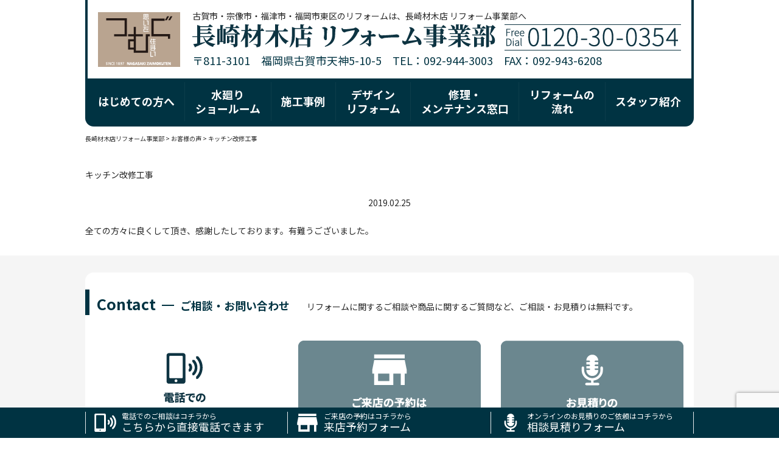

--- FILE ---
content_type: text/html; charset=UTF-8
request_url: https://www.howsetop.com/voice/%E3%82%AD%E3%83%83%E3%83%81%E3%83%B3%E6%94%B9%E4%BF%AE%E5%B7%A5%E4%BA%8B-10/
body_size: 7942
content:
<!doctype html>
<html lang="ja">
<head>
<meta charset="UTF-8">
<meta http-equiv="X-UA-Compatible" content="IE=edge"/>
<meta name="viewport" content="width=device-width, user-scalable=yes">
<!-- Google Tag Manager -->
<script>(function(w,d,s,l,i){w[l]=w[l]||[];w[l].push({'gtm.start':
new Date().getTime(),event:'gtm.js'});var f=d.getElementsByTagName(s)[0],
j=d.createElement(s),dl=l!='dataLayer'?'&l='+l:'';j.async=true;j.src=
'https://www.googletagmanager.com/gtm.js?id='+i+dl;f.parentNode.insertBefore(j,f);
})(window,document,'script','dataLayer','GTM-TBT5QS5');</script>
<!-- End Google Tag Manager -->
<link rel="stylesheet" type="text/css" href="https://www.howsetop.com/wp/wp-content/themes/howsetop2022//style.css?">
<link rel="stylesheet" type="text/css" href="https://www.howsetop.com/wp/wp-content/themes/howsetop2022//js/fancybox/jquery.fancybox.min.css">
<link rel="stylesheet" type="text/css" href="https://www.howsetop.com/wp/wp-content/themes/howsetop2022//js/slick/slick-theme.css">
<link rel="stylesheet" type="text/css" href="https://www.howsetop.com/wp/wp-content/themes/howsetop2022//js/slick/slick.css">
<script src="https://www.howsetop.com/wp/wp-content/themes/howsetop2022//js/jquery-3.6.0.min.js"></script>
<script src="https://www.howsetop.com/wp/wp-content/themes/howsetop2022//js/fancybox/jquery.fancybox.min.js"></script>
<script src="https://www.howsetop.com/wp/wp-content/themes/howsetop2022//js/slick/slick.min.js"></script> 
<script src="https://www.howsetop.com/wp/wp-content/themes/howsetop2022//js/com.js"></script>
<link rel="stylesheet" type="text/css" href="https://www.howsetop.com/wp/wp-content/themes/howsetop2022/css/voice.css?1769997229">
  <title>キッチン改修工事 | 長崎材木店リフォーム事業部</title>
	<style>img:is([sizes="auto" i], [sizes^="auto," i]) { contain-intrinsic-size: 3000px 1500px }</style>
	
		<!-- All in One SEO 4.9.3 - aioseo.com -->
	<meta name="description" content="全ての方々に良くして頂き、感謝したしております。有難うございました。" />
	<meta name="robots" content="max-image-preview:large" />
	<link rel="canonical" href="https://www.howsetop.com/voice/%e3%82%ad%e3%83%83%e3%83%81%e3%83%b3%e6%94%b9%e4%bf%ae%e5%b7%a5%e4%ba%8b-10" />
	<meta name="generator" content="All in One SEO (AIOSEO) 4.9.3" />
		<meta property="og:locale" content="ja_JP" />
		<meta property="og:site_name" content="長崎材木店リフォーム事業部 | 古賀市・宗像市・福津市・福岡市東区のリフォームは長崎材木店リフォーム事業部へ" />
		<meta property="og:type" content="article" />
		<meta property="og:title" content="キッチン改修工事 | 長崎材木店リフォーム事業部" />
		<meta property="og:description" content="全ての方々に良くして頂き、感謝したしております。有難うございました。" />
		<meta property="og:url" content="https://www.howsetop.com/voice/%e3%82%ad%e3%83%83%e3%83%81%e3%83%b3%e6%94%b9%e4%bf%ae%e5%b7%a5%e4%ba%8b-10" />
		<meta property="og:image" content="https://www.howsetop.com/wp/wp-content/uploads/2022/01/screenshot.png" />
		<meta property="og:image:secure_url" content="https://www.howsetop.com/wp/wp-content/uploads/2022/01/screenshot.png" />
		<meta property="og:image:width" content="1200" />
		<meta property="og:image:height" content="900" />
		<meta property="article:published_time" content="2019-02-24T15:00:00+00:00" />
		<meta property="article:modified_time" content="2019-02-24T15:00:00+00:00" />
		<meta property="article:publisher" content="https://www.facebook.com/howsetop/" />
		<meta name="twitter:card" content="summary" />
		<meta name="twitter:title" content="キッチン改修工事 | 長崎材木店リフォーム事業部" />
		<meta name="twitter:description" content="全ての方々に良くして頂き、感謝したしております。有難うございました。" />
		<meta name="twitter:image" content="https://www.howsetop.com/wp/wp-content/uploads/2022/01/screenshot.png" />
		<script type="application/ld+json" class="aioseo-schema">
			{"@context":"https:\/\/schema.org","@graph":[{"@type":"BreadcrumbList","@id":"https:\/\/www.howsetop.com\/voice\/%e3%82%ad%e3%83%83%e3%83%81%e3%83%b3%e6%94%b9%e4%bf%ae%e5%b7%a5%e4%ba%8b-10#breadcrumblist","itemListElement":[{"@type":"ListItem","@id":"https:\/\/www.howsetop.com#listItem","position":1,"name":"\u30db\u30fc\u30e0","item":"https:\/\/www.howsetop.com","nextItem":{"@type":"ListItem","@id":"https:\/\/www.howsetop.com\/voice\/#listItem","name":"\u304a\u5ba2\u69d8\u306e\u58f0"}},{"@type":"ListItem","@id":"https:\/\/www.howsetop.com\/voice\/#listItem","position":2,"name":"\u304a\u5ba2\u69d8\u306e\u58f0","item":"https:\/\/www.howsetop.com\/voice\/","nextItem":{"@type":"ListItem","@id":"https:\/\/www.howsetop.com\/voice\/%e3%82%ad%e3%83%83%e3%83%81%e3%83%b3%e6%94%b9%e4%bf%ae%e5%b7%a5%e4%ba%8b-10#listItem","name":"\u30ad\u30c3\u30c1\u30f3\u6539\u4fee\u5de5\u4e8b"},"previousItem":{"@type":"ListItem","@id":"https:\/\/www.howsetop.com#listItem","name":"\u30db\u30fc\u30e0"}},{"@type":"ListItem","@id":"https:\/\/www.howsetop.com\/voice\/%e3%82%ad%e3%83%83%e3%83%81%e3%83%b3%e6%94%b9%e4%bf%ae%e5%b7%a5%e4%ba%8b-10#listItem","position":3,"name":"\u30ad\u30c3\u30c1\u30f3\u6539\u4fee\u5de5\u4e8b","previousItem":{"@type":"ListItem","@id":"https:\/\/www.howsetop.com\/voice\/#listItem","name":"\u304a\u5ba2\u69d8\u306e\u58f0"}}]},{"@type":"Organization","@id":"https:\/\/www.howsetop.com\/#organization","name":"\u9577\u5d0e\u6750\u6728\u5e97\u30ea\u30d5\u30a9\u30fc\u30e0\u4e8b\u696d\u90e8","description":"\u53e4\u8cc0\u5e02\u30fb\u5b97\u50cf\u5e02\u30fb\u798f\u6d25\u5e02\u30fb\u798f\u5ca1\u5e02\u6771\u533a\u306e\u30ea\u30d5\u30a9\u30fc\u30e0\u306f\u9577\u5d0e\u6750\u6728\u5e97\u30ea\u30d5\u30a9\u30fc\u30e0\u4e8b\u696d\u90e8\u3078","url":"https:\/\/www.howsetop.com\/","telephone":"+81120300354","logo":{"@type":"ImageObject","url":"https:\/\/www.howsetop.com\/wp\/wp-content\/uploads\/2022\/01\/favicon.png","@id":"https:\/\/www.howsetop.com\/voice\/%e3%82%ad%e3%83%83%e3%83%81%e3%83%b3%e6%94%b9%e4%bf%ae%e5%b7%a5%e4%ba%8b-10\/#organizationLogo","width":512,"height":512},"image":{"@id":"https:\/\/www.howsetop.com\/voice\/%e3%82%ad%e3%83%83%e3%83%81%e3%83%b3%e6%94%b9%e4%bf%ae%e5%b7%a5%e4%ba%8b-10\/#organizationLogo"},"sameAs":["https:\/\/www.facebook.com\/howsetop\/"]},{"@type":"WebPage","@id":"https:\/\/www.howsetop.com\/voice\/%e3%82%ad%e3%83%83%e3%83%81%e3%83%b3%e6%94%b9%e4%bf%ae%e5%b7%a5%e4%ba%8b-10#webpage","url":"https:\/\/www.howsetop.com\/voice\/%e3%82%ad%e3%83%83%e3%83%81%e3%83%b3%e6%94%b9%e4%bf%ae%e5%b7%a5%e4%ba%8b-10","name":"\u30ad\u30c3\u30c1\u30f3\u6539\u4fee\u5de5\u4e8b | \u9577\u5d0e\u6750\u6728\u5e97\u30ea\u30d5\u30a9\u30fc\u30e0\u4e8b\u696d\u90e8","description":"\u5168\u3066\u306e\u65b9\u3005\u306b\u826f\u304f\u3057\u3066\u9802\u304d\u3001\u611f\u8b1d\u3057\u305f\u3057\u3066\u304a\u308a\u307e\u3059\u3002\u6709\u96e3\u3046\u3054\u3056\u3044\u307e\u3057\u305f\u3002","inLanguage":"ja","isPartOf":{"@id":"https:\/\/www.howsetop.com\/#website"},"breadcrumb":{"@id":"https:\/\/www.howsetop.com\/voice\/%e3%82%ad%e3%83%83%e3%83%81%e3%83%b3%e6%94%b9%e4%bf%ae%e5%b7%a5%e4%ba%8b-10#breadcrumblist"},"datePublished":"2019-02-25T00:00:00+09:00","dateModified":"2019-02-25T00:00:00+09:00"},{"@type":"WebSite","@id":"https:\/\/www.howsetop.com\/#website","url":"https:\/\/www.howsetop.com\/","name":"\u9577\u5d0e\u6750\u6728\u5e97\u30ea\u30d5\u30a9\u30fc\u30e0\u4e8b\u696d\u90e8","description":"\u53e4\u8cc0\u5e02\u30fb\u5b97\u50cf\u5e02\u30fb\u798f\u6d25\u5e02\u30fb\u798f\u5ca1\u5e02\u6771\u533a\u306e\u30ea\u30d5\u30a9\u30fc\u30e0\u306f\u9577\u5d0e\u6750\u6728\u5e97\u30ea\u30d5\u30a9\u30fc\u30e0\u4e8b\u696d\u90e8\u3078","inLanguage":"ja","publisher":{"@id":"https:\/\/www.howsetop.com\/#organization"}}]}
		</script>
		<!-- All in One SEO -->

<link rel='stylesheet' id='wp-block-library-css' href='https://www.howsetop.com/wp/wp-includes/css/dist/block-library/style.min.css?ver=6.8.3' type='text/css' media='all' />
<style id='classic-theme-styles-inline-css' type='text/css'>
/*! This file is auto-generated */
.wp-block-button__link{color:#fff;background-color:#32373c;border-radius:9999px;box-shadow:none;text-decoration:none;padding:calc(.667em + 2px) calc(1.333em + 2px);font-size:1.125em}.wp-block-file__button{background:#32373c;color:#fff;text-decoration:none}
</style>
<link rel='stylesheet' id='aioseo/css/src/vue/standalone/blocks/table-of-contents/global.scss-css' href='https://www.howsetop.com/wp/wp-content/plugins/all-in-one-seo-pack/dist/Lite/assets/css/table-of-contents/global.e90f6d47.css?ver=4.9.3' type='text/css' media='all' />
<style id='global-styles-inline-css' type='text/css'>
:root{--wp--preset--aspect-ratio--square: 1;--wp--preset--aspect-ratio--4-3: 4/3;--wp--preset--aspect-ratio--3-4: 3/4;--wp--preset--aspect-ratio--3-2: 3/2;--wp--preset--aspect-ratio--2-3: 2/3;--wp--preset--aspect-ratio--16-9: 16/9;--wp--preset--aspect-ratio--9-16: 9/16;--wp--preset--color--black: #000000;--wp--preset--color--cyan-bluish-gray: #abb8c3;--wp--preset--color--white: #ffffff;--wp--preset--color--pale-pink: #f78da7;--wp--preset--color--vivid-red: #cf2e2e;--wp--preset--color--luminous-vivid-orange: #ff6900;--wp--preset--color--luminous-vivid-amber: #fcb900;--wp--preset--color--light-green-cyan: #7bdcb5;--wp--preset--color--vivid-green-cyan: #00d084;--wp--preset--color--pale-cyan-blue: #8ed1fc;--wp--preset--color--vivid-cyan-blue: #0693e3;--wp--preset--color--vivid-purple: #9b51e0;--wp--preset--gradient--vivid-cyan-blue-to-vivid-purple: linear-gradient(135deg,rgba(6,147,227,1) 0%,rgb(155,81,224) 100%);--wp--preset--gradient--light-green-cyan-to-vivid-green-cyan: linear-gradient(135deg,rgb(122,220,180) 0%,rgb(0,208,130) 100%);--wp--preset--gradient--luminous-vivid-amber-to-luminous-vivid-orange: linear-gradient(135deg,rgba(252,185,0,1) 0%,rgba(255,105,0,1) 100%);--wp--preset--gradient--luminous-vivid-orange-to-vivid-red: linear-gradient(135deg,rgba(255,105,0,1) 0%,rgb(207,46,46) 100%);--wp--preset--gradient--very-light-gray-to-cyan-bluish-gray: linear-gradient(135deg,rgb(238,238,238) 0%,rgb(169,184,195) 100%);--wp--preset--gradient--cool-to-warm-spectrum: linear-gradient(135deg,rgb(74,234,220) 0%,rgb(151,120,209) 20%,rgb(207,42,186) 40%,rgb(238,44,130) 60%,rgb(251,105,98) 80%,rgb(254,248,76) 100%);--wp--preset--gradient--blush-light-purple: linear-gradient(135deg,rgb(255,206,236) 0%,rgb(152,150,240) 100%);--wp--preset--gradient--blush-bordeaux: linear-gradient(135deg,rgb(254,205,165) 0%,rgb(254,45,45) 50%,rgb(107,0,62) 100%);--wp--preset--gradient--luminous-dusk: linear-gradient(135deg,rgb(255,203,112) 0%,rgb(199,81,192) 50%,rgb(65,88,208) 100%);--wp--preset--gradient--pale-ocean: linear-gradient(135deg,rgb(255,245,203) 0%,rgb(182,227,212) 50%,rgb(51,167,181) 100%);--wp--preset--gradient--electric-grass: linear-gradient(135deg,rgb(202,248,128) 0%,rgb(113,206,126) 100%);--wp--preset--gradient--midnight: linear-gradient(135deg,rgb(2,3,129) 0%,rgb(40,116,252) 100%);--wp--preset--font-size--small: 13px;--wp--preset--font-size--medium: 20px;--wp--preset--font-size--large: 36px;--wp--preset--font-size--x-large: 42px;--wp--preset--spacing--20: 0.44rem;--wp--preset--spacing--30: 0.67rem;--wp--preset--spacing--40: 1rem;--wp--preset--spacing--50: 1.5rem;--wp--preset--spacing--60: 2.25rem;--wp--preset--spacing--70: 3.38rem;--wp--preset--spacing--80: 5.06rem;--wp--preset--shadow--natural: 6px 6px 9px rgba(0, 0, 0, 0.2);--wp--preset--shadow--deep: 12px 12px 50px rgba(0, 0, 0, 0.4);--wp--preset--shadow--sharp: 6px 6px 0px rgba(0, 0, 0, 0.2);--wp--preset--shadow--outlined: 6px 6px 0px -3px rgba(255, 255, 255, 1), 6px 6px rgba(0, 0, 0, 1);--wp--preset--shadow--crisp: 6px 6px 0px rgba(0, 0, 0, 1);}:where(.is-layout-flex){gap: 0.5em;}:where(.is-layout-grid){gap: 0.5em;}body .is-layout-flex{display: flex;}.is-layout-flex{flex-wrap: wrap;align-items: center;}.is-layout-flex > :is(*, div){margin: 0;}body .is-layout-grid{display: grid;}.is-layout-grid > :is(*, div){margin: 0;}:where(.wp-block-columns.is-layout-flex){gap: 2em;}:where(.wp-block-columns.is-layout-grid){gap: 2em;}:where(.wp-block-post-template.is-layout-flex){gap: 1.25em;}:where(.wp-block-post-template.is-layout-grid){gap: 1.25em;}.has-black-color{color: var(--wp--preset--color--black) !important;}.has-cyan-bluish-gray-color{color: var(--wp--preset--color--cyan-bluish-gray) !important;}.has-white-color{color: var(--wp--preset--color--white) !important;}.has-pale-pink-color{color: var(--wp--preset--color--pale-pink) !important;}.has-vivid-red-color{color: var(--wp--preset--color--vivid-red) !important;}.has-luminous-vivid-orange-color{color: var(--wp--preset--color--luminous-vivid-orange) !important;}.has-luminous-vivid-amber-color{color: var(--wp--preset--color--luminous-vivid-amber) !important;}.has-light-green-cyan-color{color: var(--wp--preset--color--light-green-cyan) !important;}.has-vivid-green-cyan-color{color: var(--wp--preset--color--vivid-green-cyan) !important;}.has-pale-cyan-blue-color{color: var(--wp--preset--color--pale-cyan-blue) !important;}.has-vivid-cyan-blue-color{color: var(--wp--preset--color--vivid-cyan-blue) !important;}.has-vivid-purple-color{color: var(--wp--preset--color--vivid-purple) !important;}.has-black-background-color{background-color: var(--wp--preset--color--black) !important;}.has-cyan-bluish-gray-background-color{background-color: var(--wp--preset--color--cyan-bluish-gray) !important;}.has-white-background-color{background-color: var(--wp--preset--color--white) !important;}.has-pale-pink-background-color{background-color: var(--wp--preset--color--pale-pink) !important;}.has-vivid-red-background-color{background-color: var(--wp--preset--color--vivid-red) !important;}.has-luminous-vivid-orange-background-color{background-color: var(--wp--preset--color--luminous-vivid-orange) !important;}.has-luminous-vivid-amber-background-color{background-color: var(--wp--preset--color--luminous-vivid-amber) !important;}.has-light-green-cyan-background-color{background-color: var(--wp--preset--color--light-green-cyan) !important;}.has-vivid-green-cyan-background-color{background-color: var(--wp--preset--color--vivid-green-cyan) !important;}.has-pale-cyan-blue-background-color{background-color: var(--wp--preset--color--pale-cyan-blue) !important;}.has-vivid-cyan-blue-background-color{background-color: var(--wp--preset--color--vivid-cyan-blue) !important;}.has-vivid-purple-background-color{background-color: var(--wp--preset--color--vivid-purple) !important;}.has-black-border-color{border-color: var(--wp--preset--color--black) !important;}.has-cyan-bluish-gray-border-color{border-color: var(--wp--preset--color--cyan-bluish-gray) !important;}.has-white-border-color{border-color: var(--wp--preset--color--white) !important;}.has-pale-pink-border-color{border-color: var(--wp--preset--color--pale-pink) !important;}.has-vivid-red-border-color{border-color: var(--wp--preset--color--vivid-red) !important;}.has-luminous-vivid-orange-border-color{border-color: var(--wp--preset--color--luminous-vivid-orange) !important;}.has-luminous-vivid-amber-border-color{border-color: var(--wp--preset--color--luminous-vivid-amber) !important;}.has-light-green-cyan-border-color{border-color: var(--wp--preset--color--light-green-cyan) !important;}.has-vivid-green-cyan-border-color{border-color: var(--wp--preset--color--vivid-green-cyan) !important;}.has-pale-cyan-blue-border-color{border-color: var(--wp--preset--color--pale-cyan-blue) !important;}.has-vivid-cyan-blue-border-color{border-color: var(--wp--preset--color--vivid-cyan-blue) !important;}.has-vivid-purple-border-color{border-color: var(--wp--preset--color--vivid-purple) !important;}.has-vivid-cyan-blue-to-vivid-purple-gradient-background{background: var(--wp--preset--gradient--vivid-cyan-blue-to-vivid-purple) !important;}.has-light-green-cyan-to-vivid-green-cyan-gradient-background{background: var(--wp--preset--gradient--light-green-cyan-to-vivid-green-cyan) !important;}.has-luminous-vivid-amber-to-luminous-vivid-orange-gradient-background{background: var(--wp--preset--gradient--luminous-vivid-amber-to-luminous-vivid-orange) !important;}.has-luminous-vivid-orange-to-vivid-red-gradient-background{background: var(--wp--preset--gradient--luminous-vivid-orange-to-vivid-red) !important;}.has-very-light-gray-to-cyan-bluish-gray-gradient-background{background: var(--wp--preset--gradient--very-light-gray-to-cyan-bluish-gray) !important;}.has-cool-to-warm-spectrum-gradient-background{background: var(--wp--preset--gradient--cool-to-warm-spectrum) !important;}.has-blush-light-purple-gradient-background{background: var(--wp--preset--gradient--blush-light-purple) !important;}.has-blush-bordeaux-gradient-background{background: var(--wp--preset--gradient--blush-bordeaux) !important;}.has-luminous-dusk-gradient-background{background: var(--wp--preset--gradient--luminous-dusk) !important;}.has-pale-ocean-gradient-background{background: var(--wp--preset--gradient--pale-ocean) !important;}.has-electric-grass-gradient-background{background: var(--wp--preset--gradient--electric-grass) !important;}.has-midnight-gradient-background{background: var(--wp--preset--gradient--midnight) !important;}.has-small-font-size{font-size: var(--wp--preset--font-size--small) !important;}.has-medium-font-size{font-size: var(--wp--preset--font-size--medium) !important;}.has-large-font-size{font-size: var(--wp--preset--font-size--large) !important;}.has-x-large-font-size{font-size: var(--wp--preset--font-size--x-large) !important;}
:where(.wp-block-post-template.is-layout-flex){gap: 1.25em;}:where(.wp-block-post-template.is-layout-grid){gap: 1.25em;}
:where(.wp-block-columns.is-layout-flex){gap: 2em;}:where(.wp-block-columns.is-layout-grid){gap: 2em;}
:root :where(.wp-block-pullquote){font-size: 1.5em;line-height: 1.6;}
</style>
<link rel='stylesheet' id='contact-form-7-css' href='https://www.howsetop.com/wp/wp-content/plugins/contact-form-7/includes/css/styles.css?ver=6.1.4' type='text/css' media='all' />
<link rel="icon" href="https://www.howsetop.com/wp/wp-content/uploads/2022/01/cropped-favicon-32x32.png" sizes="32x32" />
<link rel="icon" href="https://www.howsetop.com/wp/wp-content/uploads/2022/01/cropped-favicon-192x192.png" sizes="192x192" />
<link rel="apple-touch-icon" href="https://www.howsetop.com/wp/wp-content/uploads/2022/01/cropped-favicon-180x180.png" />
<meta name="msapplication-TileImage" content="https://www.howsetop.com/wp/wp-content/uploads/2022/01/cropped-favicon-270x270.png" />
</head>
<body class="wp-singular voice-template-default single single-voice postid-436 wp-theme-howsetop2022" id="top">
<!-- Google Tag Manager (noscript) -->
<noscript><iframe src="https://www.googletagmanager.com/ns.html?id=GTM-TBT5QS5"
height="0" width="0" style="display:none;visibility:hidden"></iframe></noscript>
<!-- End Google Tag Manager (noscript) -->
<header class="hc">
	<div class="mb hc_pc">
		<p class="logo"><a href="https://www.howsetop.com/"><img src="https://www.howsetop.com/wp/wp-content/themes/howsetop2022//img/com/com-logo.png" width="135" height="90" alt="思いをつむぐ住まい"/></a></p>
    <div>
      <p class="text">古賀市・宗像市・福津市・福岡市東区のリフォームは、長崎材木店 リフォーム事業部へ</p>
        <div class="title">
          <h1><a href="https://www.howsetop.com/"><img src="https://www.howsetop.com/wp/wp-content/themes/howsetop2022//img/com/com-title.png" alt="長崎材木店 リフォーム事業部"/></a></h1>
          <p><a href="tel:0120-30-0354"><img src="https://www.howsetop.com/wp/wp-content/themes/howsetop2022//img/com/com-tel.png" alt="FreeDial 0120-30-0354"/></a></p>
        </div>
      <p class="addr">〒811-3101　福岡県古賀市天神5-10-5　TEL：092-944-3003　FAX：092-943-6208</p>
    </div>
	</div>
  <div class="mb hc_sp">
    <p class="hc-text">古賀市・宗像市・福津市・福岡市東区のリフォームは、長崎材木店 リフォーム事業部へ</p>
    <div class="box">
    <h1><a href="https://www.howsetop.com/"><img src="https://www.howsetop.com/wp/wp-content/themes/howsetop2022//img/com/hc-logo-sp.png" alt="長崎材木店リフォーム事業部"/></a></h1>
    <p class="nav"><img src="https://www.howsetop.com/wp/wp-content/themes/howsetop2022//img/com/hc-menu.png" alt=""/></p>
    </div>
  </div>
</header>
<nav class="gm">
  <ul>
    <li><a href="https://www.howsetop.com/for-new-customer" data-active="for-new-customer">はじめての方へ</a></li>
    <li><a href="https://www.howsetop.com/showroom" data-active="showroom">水廻り<br>
ショールーム</a></li>
    <li><a href="https://www.howsetop.com/works" data-active="works">施工事例</a></li>
    <li><a href="https://www.howsetop.com/gallery/" data-active="gallery">デザイン<br>
リフォーム</a></li>
    <li><a href="https://www.howsetop.com/maintenance" data-active="maintenance">修理・<br>
メンテナンス窓口</a></li>
    <li><a href="https://www.howsetop.com/flow" data-active="flow">リフォームの<br>
流れ</a></li>
    <li><a href="https://www.howsetop.com/members" data-active="members">スタッフ紹介</a></li>
  </ul>
</nav>

<nav class="bl" typeof="BreadcrumbList" vocab="https://schema.org/">
    <span typeof="v:Breadcrumb"><a rel="v:url" property="v:title" title="Go to 長崎材木店リフォーム事業部." href="https://www.howsetop.com" class="home">長崎材木店リフォーム事業部</a></span> &gt; <span property="itemListElement" typeof="ListItem"><a property="item" typeof="WebPage" title="お客様の声へ移動する" href="https://www.howsetop.com/voice/" class="archive post-voice-archive" ><span property="name">お客様の声</span></a><meta property="position" content="2"></span> &gt; <span property="itemListElement" typeof="ListItem"><span property="name" class="post post-voice current-item">キッチン改修工事</span><meta property="url" content="https://www.howsetop.com/voice/%e3%82%ad%e3%83%83%e3%83%81%e3%83%b3%e6%94%b9%e4%bf%ae%e5%b7%a5%e4%ba%8b-10"><meta property="position" content="3"></span></nav>

<main>
    <section>
    <div class="mb">
      <h2 class="section-title">
        キッチン改修工事      </h2>
      <time datetime="2019-02-25T00:00:00+09:00" style="text-align: center; display: block;">
        2019.02.25      </time>
      <div>
        <p>全ての方々に良くして頂き、感謝したしております。有難うございました。</p>
      </div>
    </div>
  </section>
  </main>
<footer class="fc">
  <section class="com_contact">
  <div class="mb">
    <div class="title_group">
      <h2 class="section-complex-title">Contact<span>ご相談・お問い合わせ</span></h2>
      <p>リフォームに関するご相談や商品に関するご質問など、ご相談・お見積りは無料です。</p>
    </div>
    <ul>
      <li><a href="tel:0120-30-0354"><img src="https://www.howsetop.com/wp/wp-content/themes/howsetop2022//img/com/com_contact-01.png" srcset="https://www.howsetop.com/wp/wp-content/themes/howsetop2022//img/com/com_contact-01@2x.png 2x" class="pc-only" alt=""/><img src="https://www.howsetop.com/wp/wp-content/themes/howsetop2022//img/com/com_contact-01-sp.png" srcset="https://www.howsetop.com/wp/wp-content/themes/howsetop2022//img/com/com_contact-01-sp@2x.png 2x" class="sp-only" alt=""/></a></li>
      <li><a href="https://www.howsetop.com/reservation"><img src="https://www.howsetop.com/wp/wp-content/themes/howsetop2022//img/com/com_contact-02.png" class="pc-only" alt=""/><img src="https://www.howsetop.com/wp/wp-content/themes/howsetop2022//img/com/com_contact-02-sp.png" class="sp-only" alt=""/></a></li>
      <li><a href="https://www.howsetop.com/estimate"><img src="https://www.howsetop.com/wp/wp-content/themes/howsetop2022//img/com/com_contact-03.png" class="pc-only" alt=""/><img src="https://www.howsetop.com/wp/wp-content/themes/howsetop2022//img/com/com_contact-03-sp.png" class="sp-only" alt=""/></a></li>
    </ul>
  </div>
</section>
  <section class="fc_company">
  <a href="#top" class="returntop"><img src="https://www.howsetop.com/wp/wp-content/themes/howsetop2022//img/com/com-returntop.png"></a>
  <div class="mb">
    <div class="box01">
		<p class="logo"><a href="https://www.howsetop.com/"><img src="https://www.howsetop.com/wp/wp-content/themes/howsetop2022//img/com/com-logo.png" width="135" height="90" alt="思いをつむぐ住まい"/></a></p>
    <div>
      <p class="text">古賀市・宗像市・福津市・福岡市東区のリフォーム・増改築は、長崎材木店 リフォーム事業部へ</p>
        <div class="title">
          <h1><a href="https://www.howsetop.com/"><img src="https://www.howsetop.com/wp/wp-content/themes/howsetop2022//img/com/com-title.png" class="pc-only" alt="長崎材木店 リフォーム事業部"/><img src="https://www.howsetop.com/wp/wp-content/themes/howsetop2022//img/com/fc-logo.png" class="sp-only" alt="長崎材木店 リフォーム事業部"/></a></h1>
          <p><a href="tel:0120-30-0354"><img src="https://www.howsetop.com/wp/wp-content/themes/howsetop2022//img/com/com-tel.png" class="pc-only" alt="FreeDial 0120-30-0354"/><img src="https://www.howsetop.com/wp/wp-content/themes/howsetop2022//img/com/fc-freedial.png" class="sp-only" alt="FreeDial 0120-30-0354"/></a></p>
        </div>
      <p class="addr">〒811-3101　福岡県古賀市天神5-10-5<span class="pc-only">　</span><br class="sp-only">TEL：092-944-3003　FAX：092-943-6208</p>
    </div>
    </div>
    <ul class="navi">
      <li><a href="https://www.howsetop.com/privacy">プライバシーポリシー</a></li>
      <li><a href="https://www.howsetop.com/outline">会社概要</a></li>
      <li><a href="https://www.nagasakizaimokuten.co.jp/recruit/">採用情報</a></li>
      <li><a href="https://www.howsetop.com/maruna">まるなだより</a></li>
    </ul>
	</div>
    
  </section>
  <section class="fc_relate">
    <div class="mb">
      <h3>長崎材木店一級建築士事務所グループ</h3>
      <ul>
        <li><a href="https://www.nagasakizaimokuten.co.jp/"><img src="https://www.howsetop.com/wp/wp-content/themes/howsetop2022//img/com/bnr_nagasakizaimoku.png" srcset="https://www.howsetop.com/wp/wp-content/themes/howsetop2022//img/com/bnr_nagasakizaimoku@2x.png 2x" alt="長崎材木店一級建築士事務所 注文住宅事業部"/></a></li>
        <li><a href="https://www.howsetop.com/"><img src="https://www.howsetop.com/wp/wp-content/themes/howsetop2022//img/com/bnr_howsetop.png" srcset="https://www.howsetop.com/wp/wp-content/themes/howsetop2022//img/com/bnr_howsetop@2x.png 2x" alt="長崎材木店一級建築士事務所 リフォーム事業部"/></a></li>
        <li><a href="http://www.tochitatemono.com/"><img src="https://www.howsetop.com/wp/wp-content/themes/howsetop2022//img/com/bnr_nre.png" srcset="https://www.howsetop.com/wp/wp-content/themes/howsetop2022//img/com/bnr_nre@2x.png 2x" alt="株式会社長崎材木店リアルエステート"/></a></li>
        <li><a href="https://niwatsuku.com/lpreserve/"><img src="https://www.howsetop.com/wp/wp-content/themes/howsetop2022//img/com/bnr_niwatsuku.png" srcset="https://www.howsetop.com/wp/wp-content/themes/howsetop2022//img/com/bnr_niwatsuku@2x.png 2x" alt="にわつく | 百年先のお庭を"/></a></li>
      </ul>
    
    </div>
  </section>
  <section class="fc-copyright">
    <div class="mb">
      <p>古賀市のリフォーム・増改築　<br class="sp-only">Copyright &copy; 2021 株式会社 長崎材木店 リフォーム事業部 All rights reserved.x</p>
    </div>
  </section>
  <section class="fc-comnavi">
    <div class="mb">
      <ul>
        <li>
        <a href="tel:0120-30-0354">
          <p><img src="https://www.howsetop.com/wp/wp-content/themes/howsetop2022//img/com/ffc-ic01.png" alt=""/></p>
          <h3 class="pc-only"><span>電話でのご相談はコチラから</span>
            こちらから直接電話できます</h3>
          <h3 class="sp-only">電話での<br>
          ご相談</h3>
        </a>
        </li>
        <li>
        <a href="https://www.howsetop.com/reservation">
          <p><img src="https://www.howsetop.com/wp/wp-content/themes/howsetop2022//img/com/ffc-ic02.png" alt=""/></p>
          <h3 class="pc-only"><span>ご来店の予約はコチラから</span>来店予約フォーム</h3>
          <h3 class="sp-only">来店予約<br>
          フォーム</h3>
        </a>
        </li>
        <li>
        <a href="https://www.howsetop.com/estimate">
          <p><img src="https://www.howsetop.com/wp/wp-content/themes/howsetop2022//img/com/ffc-ic03.png" alt=""/></p>
          <h3 class="pc-only"><span>オンラインのお見積りのご依頼はコチラから</span>相談見積りフォーム</h3>
          <h3 class="sp-only">相談見積り<br>
          フォーム</h3>
        </a>
        </li>
      </ul>
    </div>
  </section>
</footer>

<script type="speculationrules">
{"prefetch":[{"source":"document","where":{"and":[{"href_matches":"\/*"},{"not":{"href_matches":["\/wp\/wp-*.php","\/wp\/wp-admin\/*","\/wp\/wp-content\/uploads\/*","\/wp\/wp-content\/*","\/wp\/wp-content\/plugins\/*","\/wp\/wp-content\/themes\/howsetop2022\/*","\/*\\?(.+)"]}},{"not":{"selector_matches":"a[rel~=\"nofollow\"]"}},{"not":{"selector_matches":".no-prefetch, .no-prefetch a"}}]},"eagerness":"conservative"}]}
</script>
<script type="text/javascript" src="https://www.howsetop.com/wp/wp-includes/js/dist/hooks.min.js?ver=4d63a3d491d11ffd8ac6" id="wp-hooks-js"></script>
<script type="text/javascript" src="https://www.howsetop.com/wp/wp-includes/js/dist/i18n.min.js?ver=5e580eb46a90c2b997e6" id="wp-i18n-js"></script>
<script type="text/javascript" id="wp-i18n-js-after">
/* <![CDATA[ */
wp.i18n.setLocaleData( { 'text direction\u0004ltr': [ 'ltr' ] } );
/* ]]> */
</script>
<script type="text/javascript" src="https://www.howsetop.com/wp/wp-content/plugins/contact-form-7/includes/swv/js/index.js?ver=6.1.4" id="swv-js"></script>
<script type="text/javascript" id="contact-form-7-js-translations">
/* <![CDATA[ */
( function( domain, translations ) {
	var localeData = translations.locale_data[ domain ] || translations.locale_data.messages;
	localeData[""].domain = domain;
	wp.i18n.setLocaleData( localeData, domain );
} )( "contact-form-7", {"translation-revision-date":"2025-11-30 08:12:23+0000","generator":"GlotPress\/4.0.3","domain":"messages","locale_data":{"messages":{"":{"domain":"messages","plural-forms":"nplurals=1; plural=0;","lang":"ja_JP"},"This contact form is placed in the wrong place.":["\u3053\u306e\u30b3\u30f3\u30bf\u30af\u30c8\u30d5\u30a9\u30fc\u30e0\u306f\u9593\u9055\u3063\u305f\u4f4d\u7f6e\u306b\u7f6e\u304b\u308c\u3066\u3044\u307e\u3059\u3002"],"Error:":["\u30a8\u30e9\u30fc:"]}},"comment":{"reference":"includes\/js\/index.js"}} );
/* ]]> */
</script>
<script type="text/javascript" id="contact-form-7-js-before">
/* <![CDATA[ */
var wpcf7 = {
    "api": {
        "root": "https:\/\/www.howsetop.com\/wp-json\/",
        "namespace": "contact-form-7\/v1"
    }
};
/* ]]> */
</script>
<script type="text/javascript" src="https://www.howsetop.com/wp/wp-content/plugins/contact-form-7/includes/js/index.js?ver=6.1.4" id="contact-form-7-js"></script>
<script type="text/javascript" src="https://www.google.com/recaptcha/api.js?render=6LeAAWsaAAAAAKWL8czMJVNeaXsFPuS_Sns0l381&amp;ver=3.0" id="google-recaptcha-js"></script>
<script type="text/javascript" src="https://www.howsetop.com/wp/wp-includes/js/dist/vendor/wp-polyfill.min.js?ver=3.15.0" id="wp-polyfill-js"></script>
<script type="text/javascript" id="wpcf7-recaptcha-js-before">
/* <![CDATA[ */
var wpcf7_recaptcha = {
    "sitekey": "6LeAAWsaAAAAAKWL8czMJVNeaXsFPuS_Sns0l381",
    "actions": {
        "homepage": "homepage",
        "contactform": "contactform"
    }
};
/* ]]> */
</script>
<script type="text/javascript" src="https://www.howsetop.com/wp/wp-content/plugins/contact-form-7/modules/recaptcha/index.js?ver=6.1.4" id="wpcf7-recaptcha-js"></script>

</body>
</html>

--- FILE ---
content_type: text/html; charset=utf-8
request_url: https://www.google.com/recaptcha/api2/anchor?ar=1&k=6LeAAWsaAAAAAKWL8czMJVNeaXsFPuS_Sns0l381&co=aHR0cHM6Ly93d3cuaG93c2V0b3AuY29tOjQ0Mw..&hl=en&v=N67nZn4AqZkNcbeMu4prBgzg&size=invisible&anchor-ms=20000&execute-ms=30000&cb=gq30vh831zbw
body_size: 48611
content:
<!DOCTYPE HTML><html dir="ltr" lang="en"><head><meta http-equiv="Content-Type" content="text/html; charset=UTF-8">
<meta http-equiv="X-UA-Compatible" content="IE=edge">
<title>reCAPTCHA</title>
<style type="text/css">
/* cyrillic-ext */
@font-face {
  font-family: 'Roboto';
  font-style: normal;
  font-weight: 400;
  font-stretch: 100%;
  src: url(//fonts.gstatic.com/s/roboto/v48/KFO7CnqEu92Fr1ME7kSn66aGLdTylUAMa3GUBHMdazTgWw.woff2) format('woff2');
  unicode-range: U+0460-052F, U+1C80-1C8A, U+20B4, U+2DE0-2DFF, U+A640-A69F, U+FE2E-FE2F;
}
/* cyrillic */
@font-face {
  font-family: 'Roboto';
  font-style: normal;
  font-weight: 400;
  font-stretch: 100%;
  src: url(//fonts.gstatic.com/s/roboto/v48/KFO7CnqEu92Fr1ME7kSn66aGLdTylUAMa3iUBHMdazTgWw.woff2) format('woff2');
  unicode-range: U+0301, U+0400-045F, U+0490-0491, U+04B0-04B1, U+2116;
}
/* greek-ext */
@font-face {
  font-family: 'Roboto';
  font-style: normal;
  font-weight: 400;
  font-stretch: 100%;
  src: url(//fonts.gstatic.com/s/roboto/v48/KFO7CnqEu92Fr1ME7kSn66aGLdTylUAMa3CUBHMdazTgWw.woff2) format('woff2');
  unicode-range: U+1F00-1FFF;
}
/* greek */
@font-face {
  font-family: 'Roboto';
  font-style: normal;
  font-weight: 400;
  font-stretch: 100%;
  src: url(//fonts.gstatic.com/s/roboto/v48/KFO7CnqEu92Fr1ME7kSn66aGLdTylUAMa3-UBHMdazTgWw.woff2) format('woff2');
  unicode-range: U+0370-0377, U+037A-037F, U+0384-038A, U+038C, U+038E-03A1, U+03A3-03FF;
}
/* math */
@font-face {
  font-family: 'Roboto';
  font-style: normal;
  font-weight: 400;
  font-stretch: 100%;
  src: url(//fonts.gstatic.com/s/roboto/v48/KFO7CnqEu92Fr1ME7kSn66aGLdTylUAMawCUBHMdazTgWw.woff2) format('woff2');
  unicode-range: U+0302-0303, U+0305, U+0307-0308, U+0310, U+0312, U+0315, U+031A, U+0326-0327, U+032C, U+032F-0330, U+0332-0333, U+0338, U+033A, U+0346, U+034D, U+0391-03A1, U+03A3-03A9, U+03B1-03C9, U+03D1, U+03D5-03D6, U+03F0-03F1, U+03F4-03F5, U+2016-2017, U+2034-2038, U+203C, U+2040, U+2043, U+2047, U+2050, U+2057, U+205F, U+2070-2071, U+2074-208E, U+2090-209C, U+20D0-20DC, U+20E1, U+20E5-20EF, U+2100-2112, U+2114-2115, U+2117-2121, U+2123-214F, U+2190, U+2192, U+2194-21AE, U+21B0-21E5, U+21F1-21F2, U+21F4-2211, U+2213-2214, U+2216-22FF, U+2308-230B, U+2310, U+2319, U+231C-2321, U+2336-237A, U+237C, U+2395, U+239B-23B7, U+23D0, U+23DC-23E1, U+2474-2475, U+25AF, U+25B3, U+25B7, U+25BD, U+25C1, U+25CA, U+25CC, U+25FB, U+266D-266F, U+27C0-27FF, U+2900-2AFF, U+2B0E-2B11, U+2B30-2B4C, U+2BFE, U+3030, U+FF5B, U+FF5D, U+1D400-1D7FF, U+1EE00-1EEFF;
}
/* symbols */
@font-face {
  font-family: 'Roboto';
  font-style: normal;
  font-weight: 400;
  font-stretch: 100%;
  src: url(//fonts.gstatic.com/s/roboto/v48/KFO7CnqEu92Fr1ME7kSn66aGLdTylUAMaxKUBHMdazTgWw.woff2) format('woff2');
  unicode-range: U+0001-000C, U+000E-001F, U+007F-009F, U+20DD-20E0, U+20E2-20E4, U+2150-218F, U+2190, U+2192, U+2194-2199, U+21AF, U+21E6-21F0, U+21F3, U+2218-2219, U+2299, U+22C4-22C6, U+2300-243F, U+2440-244A, U+2460-24FF, U+25A0-27BF, U+2800-28FF, U+2921-2922, U+2981, U+29BF, U+29EB, U+2B00-2BFF, U+4DC0-4DFF, U+FFF9-FFFB, U+10140-1018E, U+10190-1019C, U+101A0, U+101D0-101FD, U+102E0-102FB, U+10E60-10E7E, U+1D2C0-1D2D3, U+1D2E0-1D37F, U+1F000-1F0FF, U+1F100-1F1AD, U+1F1E6-1F1FF, U+1F30D-1F30F, U+1F315, U+1F31C, U+1F31E, U+1F320-1F32C, U+1F336, U+1F378, U+1F37D, U+1F382, U+1F393-1F39F, U+1F3A7-1F3A8, U+1F3AC-1F3AF, U+1F3C2, U+1F3C4-1F3C6, U+1F3CA-1F3CE, U+1F3D4-1F3E0, U+1F3ED, U+1F3F1-1F3F3, U+1F3F5-1F3F7, U+1F408, U+1F415, U+1F41F, U+1F426, U+1F43F, U+1F441-1F442, U+1F444, U+1F446-1F449, U+1F44C-1F44E, U+1F453, U+1F46A, U+1F47D, U+1F4A3, U+1F4B0, U+1F4B3, U+1F4B9, U+1F4BB, U+1F4BF, U+1F4C8-1F4CB, U+1F4D6, U+1F4DA, U+1F4DF, U+1F4E3-1F4E6, U+1F4EA-1F4ED, U+1F4F7, U+1F4F9-1F4FB, U+1F4FD-1F4FE, U+1F503, U+1F507-1F50B, U+1F50D, U+1F512-1F513, U+1F53E-1F54A, U+1F54F-1F5FA, U+1F610, U+1F650-1F67F, U+1F687, U+1F68D, U+1F691, U+1F694, U+1F698, U+1F6AD, U+1F6B2, U+1F6B9-1F6BA, U+1F6BC, U+1F6C6-1F6CF, U+1F6D3-1F6D7, U+1F6E0-1F6EA, U+1F6F0-1F6F3, U+1F6F7-1F6FC, U+1F700-1F7FF, U+1F800-1F80B, U+1F810-1F847, U+1F850-1F859, U+1F860-1F887, U+1F890-1F8AD, U+1F8B0-1F8BB, U+1F8C0-1F8C1, U+1F900-1F90B, U+1F93B, U+1F946, U+1F984, U+1F996, U+1F9E9, U+1FA00-1FA6F, U+1FA70-1FA7C, U+1FA80-1FA89, U+1FA8F-1FAC6, U+1FACE-1FADC, U+1FADF-1FAE9, U+1FAF0-1FAF8, U+1FB00-1FBFF;
}
/* vietnamese */
@font-face {
  font-family: 'Roboto';
  font-style: normal;
  font-weight: 400;
  font-stretch: 100%;
  src: url(//fonts.gstatic.com/s/roboto/v48/KFO7CnqEu92Fr1ME7kSn66aGLdTylUAMa3OUBHMdazTgWw.woff2) format('woff2');
  unicode-range: U+0102-0103, U+0110-0111, U+0128-0129, U+0168-0169, U+01A0-01A1, U+01AF-01B0, U+0300-0301, U+0303-0304, U+0308-0309, U+0323, U+0329, U+1EA0-1EF9, U+20AB;
}
/* latin-ext */
@font-face {
  font-family: 'Roboto';
  font-style: normal;
  font-weight: 400;
  font-stretch: 100%;
  src: url(//fonts.gstatic.com/s/roboto/v48/KFO7CnqEu92Fr1ME7kSn66aGLdTylUAMa3KUBHMdazTgWw.woff2) format('woff2');
  unicode-range: U+0100-02BA, U+02BD-02C5, U+02C7-02CC, U+02CE-02D7, U+02DD-02FF, U+0304, U+0308, U+0329, U+1D00-1DBF, U+1E00-1E9F, U+1EF2-1EFF, U+2020, U+20A0-20AB, U+20AD-20C0, U+2113, U+2C60-2C7F, U+A720-A7FF;
}
/* latin */
@font-face {
  font-family: 'Roboto';
  font-style: normal;
  font-weight: 400;
  font-stretch: 100%;
  src: url(//fonts.gstatic.com/s/roboto/v48/KFO7CnqEu92Fr1ME7kSn66aGLdTylUAMa3yUBHMdazQ.woff2) format('woff2');
  unicode-range: U+0000-00FF, U+0131, U+0152-0153, U+02BB-02BC, U+02C6, U+02DA, U+02DC, U+0304, U+0308, U+0329, U+2000-206F, U+20AC, U+2122, U+2191, U+2193, U+2212, U+2215, U+FEFF, U+FFFD;
}
/* cyrillic-ext */
@font-face {
  font-family: 'Roboto';
  font-style: normal;
  font-weight: 500;
  font-stretch: 100%;
  src: url(//fonts.gstatic.com/s/roboto/v48/KFO7CnqEu92Fr1ME7kSn66aGLdTylUAMa3GUBHMdazTgWw.woff2) format('woff2');
  unicode-range: U+0460-052F, U+1C80-1C8A, U+20B4, U+2DE0-2DFF, U+A640-A69F, U+FE2E-FE2F;
}
/* cyrillic */
@font-face {
  font-family: 'Roboto';
  font-style: normal;
  font-weight: 500;
  font-stretch: 100%;
  src: url(//fonts.gstatic.com/s/roboto/v48/KFO7CnqEu92Fr1ME7kSn66aGLdTylUAMa3iUBHMdazTgWw.woff2) format('woff2');
  unicode-range: U+0301, U+0400-045F, U+0490-0491, U+04B0-04B1, U+2116;
}
/* greek-ext */
@font-face {
  font-family: 'Roboto';
  font-style: normal;
  font-weight: 500;
  font-stretch: 100%;
  src: url(//fonts.gstatic.com/s/roboto/v48/KFO7CnqEu92Fr1ME7kSn66aGLdTylUAMa3CUBHMdazTgWw.woff2) format('woff2');
  unicode-range: U+1F00-1FFF;
}
/* greek */
@font-face {
  font-family: 'Roboto';
  font-style: normal;
  font-weight: 500;
  font-stretch: 100%;
  src: url(//fonts.gstatic.com/s/roboto/v48/KFO7CnqEu92Fr1ME7kSn66aGLdTylUAMa3-UBHMdazTgWw.woff2) format('woff2');
  unicode-range: U+0370-0377, U+037A-037F, U+0384-038A, U+038C, U+038E-03A1, U+03A3-03FF;
}
/* math */
@font-face {
  font-family: 'Roboto';
  font-style: normal;
  font-weight: 500;
  font-stretch: 100%;
  src: url(//fonts.gstatic.com/s/roboto/v48/KFO7CnqEu92Fr1ME7kSn66aGLdTylUAMawCUBHMdazTgWw.woff2) format('woff2');
  unicode-range: U+0302-0303, U+0305, U+0307-0308, U+0310, U+0312, U+0315, U+031A, U+0326-0327, U+032C, U+032F-0330, U+0332-0333, U+0338, U+033A, U+0346, U+034D, U+0391-03A1, U+03A3-03A9, U+03B1-03C9, U+03D1, U+03D5-03D6, U+03F0-03F1, U+03F4-03F5, U+2016-2017, U+2034-2038, U+203C, U+2040, U+2043, U+2047, U+2050, U+2057, U+205F, U+2070-2071, U+2074-208E, U+2090-209C, U+20D0-20DC, U+20E1, U+20E5-20EF, U+2100-2112, U+2114-2115, U+2117-2121, U+2123-214F, U+2190, U+2192, U+2194-21AE, U+21B0-21E5, U+21F1-21F2, U+21F4-2211, U+2213-2214, U+2216-22FF, U+2308-230B, U+2310, U+2319, U+231C-2321, U+2336-237A, U+237C, U+2395, U+239B-23B7, U+23D0, U+23DC-23E1, U+2474-2475, U+25AF, U+25B3, U+25B7, U+25BD, U+25C1, U+25CA, U+25CC, U+25FB, U+266D-266F, U+27C0-27FF, U+2900-2AFF, U+2B0E-2B11, U+2B30-2B4C, U+2BFE, U+3030, U+FF5B, U+FF5D, U+1D400-1D7FF, U+1EE00-1EEFF;
}
/* symbols */
@font-face {
  font-family: 'Roboto';
  font-style: normal;
  font-weight: 500;
  font-stretch: 100%;
  src: url(//fonts.gstatic.com/s/roboto/v48/KFO7CnqEu92Fr1ME7kSn66aGLdTylUAMaxKUBHMdazTgWw.woff2) format('woff2');
  unicode-range: U+0001-000C, U+000E-001F, U+007F-009F, U+20DD-20E0, U+20E2-20E4, U+2150-218F, U+2190, U+2192, U+2194-2199, U+21AF, U+21E6-21F0, U+21F3, U+2218-2219, U+2299, U+22C4-22C6, U+2300-243F, U+2440-244A, U+2460-24FF, U+25A0-27BF, U+2800-28FF, U+2921-2922, U+2981, U+29BF, U+29EB, U+2B00-2BFF, U+4DC0-4DFF, U+FFF9-FFFB, U+10140-1018E, U+10190-1019C, U+101A0, U+101D0-101FD, U+102E0-102FB, U+10E60-10E7E, U+1D2C0-1D2D3, U+1D2E0-1D37F, U+1F000-1F0FF, U+1F100-1F1AD, U+1F1E6-1F1FF, U+1F30D-1F30F, U+1F315, U+1F31C, U+1F31E, U+1F320-1F32C, U+1F336, U+1F378, U+1F37D, U+1F382, U+1F393-1F39F, U+1F3A7-1F3A8, U+1F3AC-1F3AF, U+1F3C2, U+1F3C4-1F3C6, U+1F3CA-1F3CE, U+1F3D4-1F3E0, U+1F3ED, U+1F3F1-1F3F3, U+1F3F5-1F3F7, U+1F408, U+1F415, U+1F41F, U+1F426, U+1F43F, U+1F441-1F442, U+1F444, U+1F446-1F449, U+1F44C-1F44E, U+1F453, U+1F46A, U+1F47D, U+1F4A3, U+1F4B0, U+1F4B3, U+1F4B9, U+1F4BB, U+1F4BF, U+1F4C8-1F4CB, U+1F4D6, U+1F4DA, U+1F4DF, U+1F4E3-1F4E6, U+1F4EA-1F4ED, U+1F4F7, U+1F4F9-1F4FB, U+1F4FD-1F4FE, U+1F503, U+1F507-1F50B, U+1F50D, U+1F512-1F513, U+1F53E-1F54A, U+1F54F-1F5FA, U+1F610, U+1F650-1F67F, U+1F687, U+1F68D, U+1F691, U+1F694, U+1F698, U+1F6AD, U+1F6B2, U+1F6B9-1F6BA, U+1F6BC, U+1F6C6-1F6CF, U+1F6D3-1F6D7, U+1F6E0-1F6EA, U+1F6F0-1F6F3, U+1F6F7-1F6FC, U+1F700-1F7FF, U+1F800-1F80B, U+1F810-1F847, U+1F850-1F859, U+1F860-1F887, U+1F890-1F8AD, U+1F8B0-1F8BB, U+1F8C0-1F8C1, U+1F900-1F90B, U+1F93B, U+1F946, U+1F984, U+1F996, U+1F9E9, U+1FA00-1FA6F, U+1FA70-1FA7C, U+1FA80-1FA89, U+1FA8F-1FAC6, U+1FACE-1FADC, U+1FADF-1FAE9, U+1FAF0-1FAF8, U+1FB00-1FBFF;
}
/* vietnamese */
@font-face {
  font-family: 'Roboto';
  font-style: normal;
  font-weight: 500;
  font-stretch: 100%;
  src: url(//fonts.gstatic.com/s/roboto/v48/KFO7CnqEu92Fr1ME7kSn66aGLdTylUAMa3OUBHMdazTgWw.woff2) format('woff2');
  unicode-range: U+0102-0103, U+0110-0111, U+0128-0129, U+0168-0169, U+01A0-01A1, U+01AF-01B0, U+0300-0301, U+0303-0304, U+0308-0309, U+0323, U+0329, U+1EA0-1EF9, U+20AB;
}
/* latin-ext */
@font-face {
  font-family: 'Roboto';
  font-style: normal;
  font-weight: 500;
  font-stretch: 100%;
  src: url(//fonts.gstatic.com/s/roboto/v48/KFO7CnqEu92Fr1ME7kSn66aGLdTylUAMa3KUBHMdazTgWw.woff2) format('woff2');
  unicode-range: U+0100-02BA, U+02BD-02C5, U+02C7-02CC, U+02CE-02D7, U+02DD-02FF, U+0304, U+0308, U+0329, U+1D00-1DBF, U+1E00-1E9F, U+1EF2-1EFF, U+2020, U+20A0-20AB, U+20AD-20C0, U+2113, U+2C60-2C7F, U+A720-A7FF;
}
/* latin */
@font-face {
  font-family: 'Roboto';
  font-style: normal;
  font-weight: 500;
  font-stretch: 100%;
  src: url(//fonts.gstatic.com/s/roboto/v48/KFO7CnqEu92Fr1ME7kSn66aGLdTylUAMa3yUBHMdazQ.woff2) format('woff2');
  unicode-range: U+0000-00FF, U+0131, U+0152-0153, U+02BB-02BC, U+02C6, U+02DA, U+02DC, U+0304, U+0308, U+0329, U+2000-206F, U+20AC, U+2122, U+2191, U+2193, U+2212, U+2215, U+FEFF, U+FFFD;
}
/* cyrillic-ext */
@font-face {
  font-family: 'Roboto';
  font-style: normal;
  font-weight: 900;
  font-stretch: 100%;
  src: url(//fonts.gstatic.com/s/roboto/v48/KFO7CnqEu92Fr1ME7kSn66aGLdTylUAMa3GUBHMdazTgWw.woff2) format('woff2');
  unicode-range: U+0460-052F, U+1C80-1C8A, U+20B4, U+2DE0-2DFF, U+A640-A69F, U+FE2E-FE2F;
}
/* cyrillic */
@font-face {
  font-family: 'Roboto';
  font-style: normal;
  font-weight: 900;
  font-stretch: 100%;
  src: url(//fonts.gstatic.com/s/roboto/v48/KFO7CnqEu92Fr1ME7kSn66aGLdTylUAMa3iUBHMdazTgWw.woff2) format('woff2');
  unicode-range: U+0301, U+0400-045F, U+0490-0491, U+04B0-04B1, U+2116;
}
/* greek-ext */
@font-face {
  font-family: 'Roboto';
  font-style: normal;
  font-weight: 900;
  font-stretch: 100%;
  src: url(//fonts.gstatic.com/s/roboto/v48/KFO7CnqEu92Fr1ME7kSn66aGLdTylUAMa3CUBHMdazTgWw.woff2) format('woff2');
  unicode-range: U+1F00-1FFF;
}
/* greek */
@font-face {
  font-family: 'Roboto';
  font-style: normal;
  font-weight: 900;
  font-stretch: 100%;
  src: url(//fonts.gstatic.com/s/roboto/v48/KFO7CnqEu92Fr1ME7kSn66aGLdTylUAMa3-UBHMdazTgWw.woff2) format('woff2');
  unicode-range: U+0370-0377, U+037A-037F, U+0384-038A, U+038C, U+038E-03A1, U+03A3-03FF;
}
/* math */
@font-face {
  font-family: 'Roboto';
  font-style: normal;
  font-weight: 900;
  font-stretch: 100%;
  src: url(//fonts.gstatic.com/s/roboto/v48/KFO7CnqEu92Fr1ME7kSn66aGLdTylUAMawCUBHMdazTgWw.woff2) format('woff2');
  unicode-range: U+0302-0303, U+0305, U+0307-0308, U+0310, U+0312, U+0315, U+031A, U+0326-0327, U+032C, U+032F-0330, U+0332-0333, U+0338, U+033A, U+0346, U+034D, U+0391-03A1, U+03A3-03A9, U+03B1-03C9, U+03D1, U+03D5-03D6, U+03F0-03F1, U+03F4-03F5, U+2016-2017, U+2034-2038, U+203C, U+2040, U+2043, U+2047, U+2050, U+2057, U+205F, U+2070-2071, U+2074-208E, U+2090-209C, U+20D0-20DC, U+20E1, U+20E5-20EF, U+2100-2112, U+2114-2115, U+2117-2121, U+2123-214F, U+2190, U+2192, U+2194-21AE, U+21B0-21E5, U+21F1-21F2, U+21F4-2211, U+2213-2214, U+2216-22FF, U+2308-230B, U+2310, U+2319, U+231C-2321, U+2336-237A, U+237C, U+2395, U+239B-23B7, U+23D0, U+23DC-23E1, U+2474-2475, U+25AF, U+25B3, U+25B7, U+25BD, U+25C1, U+25CA, U+25CC, U+25FB, U+266D-266F, U+27C0-27FF, U+2900-2AFF, U+2B0E-2B11, U+2B30-2B4C, U+2BFE, U+3030, U+FF5B, U+FF5D, U+1D400-1D7FF, U+1EE00-1EEFF;
}
/* symbols */
@font-face {
  font-family: 'Roboto';
  font-style: normal;
  font-weight: 900;
  font-stretch: 100%;
  src: url(//fonts.gstatic.com/s/roboto/v48/KFO7CnqEu92Fr1ME7kSn66aGLdTylUAMaxKUBHMdazTgWw.woff2) format('woff2');
  unicode-range: U+0001-000C, U+000E-001F, U+007F-009F, U+20DD-20E0, U+20E2-20E4, U+2150-218F, U+2190, U+2192, U+2194-2199, U+21AF, U+21E6-21F0, U+21F3, U+2218-2219, U+2299, U+22C4-22C6, U+2300-243F, U+2440-244A, U+2460-24FF, U+25A0-27BF, U+2800-28FF, U+2921-2922, U+2981, U+29BF, U+29EB, U+2B00-2BFF, U+4DC0-4DFF, U+FFF9-FFFB, U+10140-1018E, U+10190-1019C, U+101A0, U+101D0-101FD, U+102E0-102FB, U+10E60-10E7E, U+1D2C0-1D2D3, U+1D2E0-1D37F, U+1F000-1F0FF, U+1F100-1F1AD, U+1F1E6-1F1FF, U+1F30D-1F30F, U+1F315, U+1F31C, U+1F31E, U+1F320-1F32C, U+1F336, U+1F378, U+1F37D, U+1F382, U+1F393-1F39F, U+1F3A7-1F3A8, U+1F3AC-1F3AF, U+1F3C2, U+1F3C4-1F3C6, U+1F3CA-1F3CE, U+1F3D4-1F3E0, U+1F3ED, U+1F3F1-1F3F3, U+1F3F5-1F3F7, U+1F408, U+1F415, U+1F41F, U+1F426, U+1F43F, U+1F441-1F442, U+1F444, U+1F446-1F449, U+1F44C-1F44E, U+1F453, U+1F46A, U+1F47D, U+1F4A3, U+1F4B0, U+1F4B3, U+1F4B9, U+1F4BB, U+1F4BF, U+1F4C8-1F4CB, U+1F4D6, U+1F4DA, U+1F4DF, U+1F4E3-1F4E6, U+1F4EA-1F4ED, U+1F4F7, U+1F4F9-1F4FB, U+1F4FD-1F4FE, U+1F503, U+1F507-1F50B, U+1F50D, U+1F512-1F513, U+1F53E-1F54A, U+1F54F-1F5FA, U+1F610, U+1F650-1F67F, U+1F687, U+1F68D, U+1F691, U+1F694, U+1F698, U+1F6AD, U+1F6B2, U+1F6B9-1F6BA, U+1F6BC, U+1F6C6-1F6CF, U+1F6D3-1F6D7, U+1F6E0-1F6EA, U+1F6F0-1F6F3, U+1F6F7-1F6FC, U+1F700-1F7FF, U+1F800-1F80B, U+1F810-1F847, U+1F850-1F859, U+1F860-1F887, U+1F890-1F8AD, U+1F8B0-1F8BB, U+1F8C0-1F8C1, U+1F900-1F90B, U+1F93B, U+1F946, U+1F984, U+1F996, U+1F9E9, U+1FA00-1FA6F, U+1FA70-1FA7C, U+1FA80-1FA89, U+1FA8F-1FAC6, U+1FACE-1FADC, U+1FADF-1FAE9, U+1FAF0-1FAF8, U+1FB00-1FBFF;
}
/* vietnamese */
@font-face {
  font-family: 'Roboto';
  font-style: normal;
  font-weight: 900;
  font-stretch: 100%;
  src: url(//fonts.gstatic.com/s/roboto/v48/KFO7CnqEu92Fr1ME7kSn66aGLdTylUAMa3OUBHMdazTgWw.woff2) format('woff2');
  unicode-range: U+0102-0103, U+0110-0111, U+0128-0129, U+0168-0169, U+01A0-01A1, U+01AF-01B0, U+0300-0301, U+0303-0304, U+0308-0309, U+0323, U+0329, U+1EA0-1EF9, U+20AB;
}
/* latin-ext */
@font-face {
  font-family: 'Roboto';
  font-style: normal;
  font-weight: 900;
  font-stretch: 100%;
  src: url(//fonts.gstatic.com/s/roboto/v48/KFO7CnqEu92Fr1ME7kSn66aGLdTylUAMa3KUBHMdazTgWw.woff2) format('woff2');
  unicode-range: U+0100-02BA, U+02BD-02C5, U+02C7-02CC, U+02CE-02D7, U+02DD-02FF, U+0304, U+0308, U+0329, U+1D00-1DBF, U+1E00-1E9F, U+1EF2-1EFF, U+2020, U+20A0-20AB, U+20AD-20C0, U+2113, U+2C60-2C7F, U+A720-A7FF;
}
/* latin */
@font-face {
  font-family: 'Roboto';
  font-style: normal;
  font-weight: 900;
  font-stretch: 100%;
  src: url(//fonts.gstatic.com/s/roboto/v48/KFO7CnqEu92Fr1ME7kSn66aGLdTylUAMa3yUBHMdazQ.woff2) format('woff2');
  unicode-range: U+0000-00FF, U+0131, U+0152-0153, U+02BB-02BC, U+02C6, U+02DA, U+02DC, U+0304, U+0308, U+0329, U+2000-206F, U+20AC, U+2122, U+2191, U+2193, U+2212, U+2215, U+FEFF, U+FFFD;
}

</style>
<link rel="stylesheet" type="text/css" href="https://www.gstatic.com/recaptcha/releases/N67nZn4AqZkNcbeMu4prBgzg/styles__ltr.css">
<script nonce="BsoBJl0dq0Etcz3FW74FsA" type="text/javascript">window['__recaptcha_api'] = 'https://www.google.com/recaptcha/api2/';</script>
<script type="text/javascript" src="https://www.gstatic.com/recaptcha/releases/N67nZn4AqZkNcbeMu4prBgzg/recaptcha__en.js" nonce="BsoBJl0dq0Etcz3FW74FsA">
      
    </script></head>
<body><div id="rc-anchor-alert" class="rc-anchor-alert"></div>
<input type="hidden" id="recaptcha-token" value="[base64]">
<script type="text/javascript" nonce="BsoBJl0dq0Etcz3FW74FsA">
      recaptcha.anchor.Main.init("[\x22ainput\x22,[\x22bgdata\x22,\x22\x22,\[base64]/[base64]/[base64]/bmV3IHJbeF0oY1swXSk6RT09Mj9uZXcgclt4XShjWzBdLGNbMV0pOkU9PTM/bmV3IHJbeF0oY1swXSxjWzFdLGNbMl0pOkU9PTQ/[base64]/[base64]/[base64]/[base64]/[base64]/[base64]/[base64]/[base64]\x22,\[base64]\\u003d\x22,\[base64]/DsyLDo8K/wr93EBXDvg9xwoFkMsOmw6sgwqV5PUTDtsOFAsOPwqBTbRMfw5bCpsO4GxDCksOcw6/[base64]/DtcOxfsOrEh7DsTVbGEbDvUfCmMOsd8O9LzY6cWvDtcOfwrfDsS/CugIvwqrCmDHCjMKdw4/DtcOGGMO4w6zDtsKqbDYqMcK4w6bDp01Iw5/DvE3DlcKFNFDDi0NTWVgMw5vCu2/CjsKnwpDDnmBvwoEBw69pwqcNWF/DgDTDgcKMw4/Dj8KVXsKqZEx4bgrDlMKNERjDoUsDwrTCvm5Cw6gNB1RYXjVcwrTCtMKULwYMwonCgkZuw44PwqTCtMODdR/DgcKuwpPCh0TDjRV5w6PCjMKTM8KpwonCncOxw6pCwpJgOcOZBcKzPcOVwovCu8Ktw6HDiXvCtS7DvMOOXsKkw77CpcKVTsOswq8PXjLCqj/[base64]/CnB/Cm18nw5LDghbDjBl6wprClg4Qw7Z0Tn0Tw7crw7tZJ2vDhRnCnsKzw7LCtG/CtMK6O8OVKlJhNcKhIcOQwonDq2LCi8OuOMK2PTDCncKlwo3DkcKdEh3Cv8OeZsKdwoZ4wrbDucOmwrHCv8OIbBvDm3LCu8KTw58kwq7CscKpExwsX1hgwo/Cj3RdJwrCjnN4wpXDl8KVw501DcO/w6VewrhzwpQpe3/[base64]/CqMKvSmoew7PDmsKrworDhsOEwrvDtEjCmiTCkAvCo3XDusKCbFjDvV4aPsKdw6Zqw6jClU3Dv8OnOGbDtVjDp8KsbMOsDMKzwrXCowsLw40Awr0mEMKkwrhdwpvDvmvDhMK7TDLDqy82S8O7Pl3DgCoQFll3GcKpwpzClsOkw5JtGm/CqsKeexdyw581P2PDqV7CpcKKQsKQYsO0csKXwqzDiVTDt1TCtMKvw6VHw41XOsK7w7rCuwDDhFDDsmzDpmnDpDrChU7DvD9yVHPDrHsDTSgAKMKJPibDuMOUwrfDu8K/woFLw5gRwqrDj1DCikElacKFFjkqaCPDk8O5BhXCssKKwrjDmGsEOXXDgMOqwqZqVMOYwoUHwptxPMOSZksAKMOYwqhtYy4/[base64]/w6TDkUDCqQTDvMOmwo42A8OAwp7ClhfCvScyw59FMcKaw5LCkcKRw7/[base64]/DmWHCkXAewoZ3ITnCo8Kcw47DlioNBX5zwoxBw71hwo9VZz3DpEDCplJpw7cnw68Lw6kiw4/[base64]/CrsOmwqbCmsOCC1BdTk9CUcK4w4tFw7RnwqHDvsOMwofCrWRew6dBwqTDoMOvw43CtsK/Kk0/wpMNGj84wr3DmzRlwrt4woDDh8KvwpxGPmkaQ8OMw4xDwrw4SgNVX8O8w54VZVouYUvDnjPDkhc2w4/ChVzDvMOOJmNhW8K6wrnDnRfCuAU8EhvDgcOPwpgXwqJcHsK4w5zDkMKmwqLDusOmwp/ClMK6BsOxwobCnAXCgMKzwrouYsO3eFtewrPDjsODw7jChRjDhkN7w5PDgXklw5ZFwrnCncOBEyHChcOcwph6wrrCgXFYAEnCsUPCrMOww4bCrcKrS8KvwqFFC8OEw6/Cj8O1Gg7DiV3Dr1VVwpPCgQLCkcKJPx9LCUDCo8Oca8O4XjvCmzLCjMOvwp4two/CtA/DpEpZw6HDhknClC7DjsOhe8K9wq3ChXU4JV/DhE45LcOTZ8KOf0EsH03Dr05ZQFTCiyMCw6otwpTDrcKrNMOowpbCpMKAwp/CtEIpcMKzR3bDtCETw5jCo8KWXXshQMKHw6Vgw4QjVwrDvsK1QcO/[base64]/ClMKOd8KXAMODwp01B8KhIMKWw7I9VMOYw77DssK/TkQ9w65tAcOUwodiw5JmwpfDihDCmWvChsKvwqfCosKjwoTChmbCvsOIw6vCrcOHcsOgf0IYJ0JFH3TDqHoLw4vCoGbCpsOndikvbcKRfgTDpkjCrXjCt8OTCMK9KgHDv8K/[base64]/Rgw1CMKXJ1wYw4zCgMOqEsOWOMO8P8K0w7HCgwQ6L8OGW8OwwrdMw5rDmizDhybDosKuw6nCr0F0NcKFPW5QBV/[base64]/DuwzCrcK3BMKMCcO3wq5iKcKew6hcdcKrw6wfbcOvw4BEfm5nUFzCt8OjPSrCjQPDrWLChTPDkGkyDMKSVFcLwpzCu8Ozw4dgwr8PG8K4fm7DiiDCnsO3w74yTwDDosOEwrNiX8OxwqvDtsOlbMOgwqPCpCIqwr/DoEFaAsO6wojCmsOVD8KSLcOPw7shc8KNw5J/ZMOmwrPDpxDCs8KlB3zCkMK5A8O+HMO/[base64]/CscOFTRLDuQsRwqrCiMKKwrcBw6fChsOEVMOpSAPDgjDDg8KXw5DClUpBwrLDrMOIw5TDhzZ5woNsw5UTecKFOcKSwqbDv0xKw5YDwqzDqicgwqfDncKXfHDDocOMEsOSJh8yD3/CiCs5wpfDl8OZfMOhwojCiMOuCCJCw7N7wrhSVsOYPcKiOB4DA8O9cXw6w5cKUcOsw5rCiA8zeMK1OcOBNMKswq8uwqQlw5bDn8O7w7LDuy01ajbCusKdw6cAw4MCIDnDnCXDp8O6CibDgcOEwrTCpMO8wq3DigwoA3EVw5oEwrTDksKowqMzOsO4wp/Dnjl9wqrChXvDlWbDtsKHw41ywr0ZJzdTwrhQMsKpwrAUW0DCqBLChmpBw4FewpI7FUvDihnDosKIwq1DLcODwrrDpMOnangAw6J8Yj94w4oIFMK6w7lewqo4wqg1esOdKMKywpR5VCJrFWzCshBFAUXDsMKWIcKpH8OyVMKaOzUHwp4sdjjCn1/CgcOlw6/Dh8OMwql5N1XDvsOccX3DuTNrHHV9PsKiPsKaecKxw5bDsgHDmcOXw5vCokABHz5/w47DisK5DsOZZ8KVw5oUwprCrcKbYsKdwp18wo7CkktNQRQmw6jCtksFSsOfw5ogwqbDkcOwUjsBGMKCOXHCrGvDlMK0E8KUORnDuMOswr7DjALCkcK/akQnw7Z1cDTCl2NOwqBveMKHwrY9VMOiGW/DimJowoN5w4/CgW4rwqJcDsKaX33Cn1TCtTRZe2lWwqN+w4HCrk9gwrdmw6ZnQnHCq8ONOcO8wpLCk1cBZRp1HhjDrsOzw73Dh8KCw7MObMOidGxWwpPDgC1Ww57Cv8KDHXPDmMKSwpFDOEXDtkUIwqkrw4bCg3YPEcO/cEQ2w6wOVMOYw7IKwpMda8OeVcKrw7Z1HlTDgWfCrsOWGcKGOcOQAsOAw5PCn8O2wpE9w53DuEMmw67DqjvCqWkJw4E+M8KzKjLCn8KkwrDDt8OpQ8KhacKMC20Uw7VqwopYC8Opw63DjHPDhAR/NMKMAsKRwrXDssKMwofCoMOEwrPCjMKYeMOoMx1vC8KdKE/Dp8Onw7ICSWkIKlfDvMK0w5vDsx5Cw5IHw65WPUDCjsOww7LCt8KRwrxxOcKHwqnDokTDuMKsORUMwp3DvTYHHsOqw5kQw7w6DcKEeFhrQ05+w5tdwovDsjglwo3CpMK9JjzDncKCw53DrsOXw57Cv8Kww5ZjwplZw5vDjll3wpDDrmozw7zDmcKgwol/[base64]/CmR7CsB83wrowwqEndMKdLcKJOxTDg3tsa8K7w4nDn8KFw6vDpcKEw5nDsjTCon/CosKnwrTChcOfw7LCvy3Cn8K5EcKadFTDtcO2w6nDkMKDw7fCncOywq0TYcK8wrlkCSoMwqkzwowNCMKAw5DDthrDmcKGw4jClMKLOl5KwoYswrHCqMK2woYzCsOhQ1/Dr8Obwr/Cj8OPwpDCpwjDhhrCkMKPw4jCrsOlw5sEw69iMcOfwr8pwqJKWcO/wpUNRMKMw4kaWcKGwrg9w5VQw6HDjzfDlgjDoDbCjcK/bMKSw7ZYwq3DqsOpB8OaHB8JF8K/[base64]/CuMOQw63Cj8O5TXRrJh8ZI3olwr/CsntNZ8OewrguwoF9HMKlCsKzFMKSw7/DvMKGFcOvwoXCn8Kyw7gMw6s5w7AOY8KCTBtRwpTDoMOJwoTCn8OrwpnDmV3CvCHDpMOww6J2wozCs8OAa8Kgwq0kS8OVw5nClCUUOMKRwrUqw5ohwpfDhMKvwqc+PcKKeMKDwqzDkAjCv2/DrlpwcyU6O23Cm8KSFsOVBX9Gak7DiAhkDztCw60SVWzDgzM+LhzCqAV5wrlYwpk6HcOvZcOIwqPDsMOrb8KTw4YRMioxScKSwpHDsMOJwrptw7Y7woLCtcKyGMO8w4VeFsKgwogGwq7CosOyw5kfCcKadMKgccOMw40Cw4d0wpUBw4jCpCsMw7HChMKCw6x7d8KTKn/Dt8KSSjjCl1rDksK9wr/Dryo3w7PCkcOGfMOuS8OywrcBXldSw7HDusOVwpYEalPDrsKewpPCnjsqw7DDsMO1DFLDrsORBx/Cn8OsHybCnVYDwrjCnD7DpXELw7pbXcO4I0N4w4bCnMOQw4bCq8KPwrTDrj1KdcKPwozChMKzFxdxw4DDqz1ow7nDnmN2w7XDpMOXC2TCnU/CicKQIEFCwpLCssOxw6E+wpbCnsOkwr9ww7rCssKCIUp7bAxPMMKiw7XDsVYpw5UOAX7DrMOracKmDMKkRCVKw4TDnzNGw6/ChxXDpsO2w6skYsOlwrpmZsK2dMKgw4AJw6LDqcKFXEjCk8KPw6nDpMO9wrfCucObAhYzw4UJClvDs8KGwrnCgcOLw6rChcOywq/[base64]/CtVfCpRoqdsOFwopRC8KjPcKLFQVWcC91w7DDj8O3RG9rCMOnwrYlwoknw4MZEAhnfAUQN8KGVcOzwpfDr8KTwpnCvlTDp8OVPcKLGsKZNcO8w5PDi8K8w5jCoxbCvSMlHXN+THXDvMOjUMO7L8KnOMKZwpU4fWl+VTTDmD/CugkPwoLDuCN4JcKgwq/DqcKJwp1vw5B6woTDtMKdwrnCm8OLbMOJw5HDj8OPwqsEbmrCk8Kow7XDvcOPJH7CqcOewpXDhsK+KA7Dp0IbwotKJsO9w6fCgiRFw51+QMO+fWs/b3d7wqrDmGkFNsOjQ8K1HWgZc2pUF8OCw6LCqMK8acKUBQZtHV3CmD4IXhjCgcK9wq/CjGjDtnXDtMO3wrbCiQnDn1jCgsO8FcKuAMK6w5vCr8Oke8ONb8Oaw6DDgA/CnXnDgmkmw4DCgsOdMAtVwrTDgR90wrwdw6txwqFpD24BwogKw59MDg9gTGPDrELDvsOKehlqwrYERyvCo3skRsKDOcOow5LCgAvCucK+wo7CjMOiWsOEHjjDmAd/w7PDnmHDpMOUw505wqHDv8KgAkDDmSwYwrTDrBhKdjHDlsOEwoBfw4vDhksdOsK/[base64]/wpRvwr3DskxNUmjCssOWA1VTwrjChMOtBF4kw63CgWjDiloLaB7Cty0nOQ/CunDCiCZbF2PCiMOCw5PCnhPDu2gPBcOIw7g7EsODwqgsw4HClsOBNhVbwqfCrVjCmTHDhHDCslsrUMOVaMOLwqwsw5XDgg1FwovCrsKMw6vCvyvCoVBrPwnDhcKmw7kaHkBPCcKPw4PDpDnDqGxbfQ/DrcKHw4bCqsOKQ8OIw4vCgik0w4Zje3xxMHTDlsOxaMKCw6EGw5vCiA/Dl1vDqURPdMKHXm4OQ3ZEf8KuA8OHw5bCjgXCisK1w6xDwpXChzHDuMOtdcO3B8OAFHpnYEYYwqMuUkbDt8K6Wkxvw5LDizgcX8ONWxLDuDzDtjQdJMOXYjfCh8OCw4XClyhAw5DDsjB0YMOHMnN+exjCjsOxwqBKcW/DicO6wpzDhsK+w7wNw5bDlsObwpXDu0XDgMKjw7TDiRjCiMKYw6/DncO6QXfCq8OqSsOCwoojG8KSBsO/[base64]/[base64]/XcOeIMKiHHsQw4vCnHgDw6d4UnbDi8OfOl4Xwr55w6jDpMO8w6Y5w63Cn8OEQsKTw6AmYAVuOTZSKsO/[base64]/[base64]/[base64]/[base64]/DrHlVZhbCoSxNKgguwp7Dp8K/[base64]/wprDlmdzw5vCik1GwonCmgN4EcOhw4DDucKGw43Dn3F4K0TDnsOGenB9ZsKlLwbDim/[base64]/wq47LGgDLCEsa8K2wqrCogPDjsKFwr3CgCQFHCEbWhZhw50tw53DpV1nworDuzTDrFfDu8OhK8OnUMKiwqJDbwzDrcKoJGjDmsKDwoXCjRHCsmwKw6rDvzEQwqvCvzjDssOQwpFkwq7DrsKDwpUAwoZWwr1Kw6o3dcKvB8ODJmHDpMK4FXoJZ8K/w6Jzw7TDh0fDrwQyw4PCgMOtwrRFD8KmbVnDtMOrOcOwcALCjgfDk8K7UBxtKHzDvcKDQWnCssOkwrvDgSLDpEbDlsKVwqc2IWENCsO2R1xDw7wWw5dFb8K/w4Zob37Dm8O+w5HDvMKcfsOdwohHWTTCrWjCmcK+YMOtw6PDu8KOwqPCpcOswpfCunZNwrYGYm3CuyBTZk3DoTrCrMKIw4bDtksjwrdqw4EgwrgWVcKpaMOSNQ/Do8Kaw4pQIhBdXMODBCIDEcKUwopvUsOwO8O5VMK/aC3DrXluH8KKw6tbwq3Dv8K3woPDt8KmYwYgwoNpP8ODwrvDlMOVAcOdA8KUw55Uw4dRw5zCpwbCp8KqKz0TekLCukDCqCp5NGV9QGHDnxXDpQ3DgMOaRQAWcMKAwrDDu3rDviTDj8KYwpjChsOCwrVpw59pAGvCp3/CjTvDoyrDiRzCmcO9Y8K8WcK5w7fDhkBvY1DCp8OOwr5Sw6l5TjvDtTYnBxRvw6R+BTdCw5Y8w4zDhcOIwpV+U8KLwrlhK1hdVmLDtcKkFMOkQ8O/fg5swrJ6LsKQXEllwrkww64/w7DDhsOew4EEVi3DnMOUw4TDuwt7AXNBMsKSZ03Co8Kgwq9HIcKOQV0GHMOkU8OEwrBhJmZnTsOcHXrCtj7Dm8KMw6XCi8KkJ8OvwqZTw5zDlMK6RwTCocKjKcO8XnwPZ8OBNTLCnQQSwqrDu3HDnFTCjg/DomLDrmQYwo/[base64]/DnMKMQETDiyEMwo3Dn8OiwrjCj8OVGj01wohEwqrDsmkkAcOHw4DCixAXwppBw6gwaMOUwo7DhF07FWN6NcKBA8Omwps4GMKnBnjDlMKTI8ORDMORwqQNUMODe8KIw50NaS/[base64]/[base64]/DgMKtGxbDh8KqXQzCocO/wrPCmcOgwo9sbcKNwqgtHDjChzbCqRnCqsOSYcOsL8OBIFFZwqPDnhdYwqXCkwMXdcO9w4oOJHkPwofDlsK5WcK6NUwVcG/DqMKlw5Zjw7DCnGjCigbCgwXDvj8hwonDhsOOw5oaCcOXw6fCiMK6w6ZoUsK3wq3Cg8KAVcOqQ8ODw6JjBi0bwp/Di0fDhMKyWsOew51TwqdQA8Odd8OOwq4lw6ckUxfDtThsw7PCvConw4JXEw/ChsOOw4/Cg3vChjFqMMO8DH/CgcO6w5/Ds8OLwrnDsAAYA8KIw5kZLgrClMKTw4YJLkkKw6PCkMKMNsO+w5pGRADCs8Khwr8IwrdLdMKHwoDDkcOCwpLCtsOWWnvCpH4aHArDnGpSRy0CUMONw7cLa8KsRcKvFcOAw4kka8Kbwr4cHcK2UcK5XXYswpDCr8KYSMOVUyATasO/acOpwqTCkjoiYhBzw6dywqLCo8KYw7kJIsOFJsOZw4BmwoHCnsKPwqp+YMKKZsOrKijCkcK0w7Ebw6hmNGBOf8KxwrkZwoEAwrE2XcKBwr0pwrVPEcO2OsOpw6NBwr3ClWjCh8Kvw4zCt8OfTRRkccOoaC3CkMKNwqFtwpnCr8OsDsOkwo/CtcOQwoIgY8KMw4YObBHDtzksUsK8wpDDo8OFwpEZZGDDvgfDt8OGQ37DkDZSZsK0ImvDq8OfUcKYPcOKwq9cEcOuw4DCgMO+w4XDqWxnABHDoSk8w5xNw5gtbsK7wr/CqcKHwqAQw5vCuTshw57CgsKDwp7CqGAHwqBOwpwDQMKVwpTCtyzCkwDCp8O7TsOJw5nDk8KaIMOHwoHCucO6wqcMw7dvRGzDsMOeCy5pw5PCl8KNwo/CsMKPwpR9wrTDuMOiwpxUw5bCssKww6TCpcOxIEoNSSPCmMK6DcOJJx3DoBVoE0HCkFhNw6fCogfCt8OkwqQmwo47cGdlXcKvwo0pEUUJwojCpjp+w5bDosO4cydZwrg4w4/DlsOMAMOEw4XDp2JDw6fDu8OiKl3CrsKzw7TCl2sbK3pfw7JTX8K4eiDCnCbDgsKtPsKoXsORwqLClB7Cq8KiZMKUwqDDjMKYJcKYwo5nw6jDq1QCWsKXwod1OzbDoG/DicKMwo7DocO8w6hQwoTCmBtCL8Obw5h1wpt+w5Jcw6/CosKFBcOSwoHDtMO4B3ouXgXDu25aCMKIwogcdncQTkjDrHzDhsKQw6MnKMKfw7ELf8Olw4DDrsKeW8Ktw6o0woV1wobCrk7CinTDjsO0P8K3dsKTwojDo2ljMkQfw5TDn8KDXMOzw7EJaMOjJhXCosKZwprCgxLCkcO1w73Cj8OpT8OdMDBdbcKpIjtLwqcIw5/[base64]/CpcODwp3CinLCssKqwqDDvkLCkB/CjjzDjcOBfk/Dgx/DosOPwp/Cg8OmI8KqQcO/UMOcGsOSw5nCicOQwqjCqUA+KCEATTASdMKZAMO8w7XDtcKowotBwqzCrEk5PcKLai1VPMOWUVRAw6Mywql+bMKTZsOXPMKXbsOdHsKEw5AVUiDDt8OIw5Mxb8Ovwqduw4nDl13Cm8OVw4DCscKow5fDo8ONw5ISw4RaJ8KtwqpNfE7Dr8O/[base64]/DsjIIR8OVG8KoQ8Olw53DgAsnJkXCp8ODwqMYw4Agwr/Ci8KUwrZwdXM5NMOlesKKwqZTw4FcwpwrRMK3wr0Xw55+wrwjw6/Di8OMI8OffgxVw7HCp8KQN8KzIjbCh8Oew7/[base64]/Cr1l9FcK/ei52ZsKaw4/DicO7woZeIcKqT3Y/MsKFfsOOwqY9CsKLT2XClcKDwqfDisO7GMOoVQzDlsKmw6XCizrDpcKcw5N5w4ATwpnDgMKCwpoQMzcVXcKCw5EVw7zCrQ0/woINYcOaw4MswowvS8OKcsK4w77DpcKDcsKuwrILw6DDlcKAIzErdcKrMgbCocOzw4NPw4VLwrE4wonDuMK9VcKFw4XCpcKfwrU5YUrClcKGwpzCp8OORzdsw4DCssKdNU7Dv8OvwprDlcK6w7TDrMKvw6sqw6nCs8KUT8OKacO9Gi3DnULDl8K2QS/[base64]/CvBPCkgd/wppcw5F/[base64]/Cgn7CkMO6wrJSCREcwqtYw55iw5XDosKKw4DDk8OKTsOMUiZHw7Iuw6VOwqASwqzDmsKEdk/[base64]/SnvCjsO9wpRNR8OeWG3DucOlPAnCkBUNVcOvH3jDlRAJIcOUOMO6S8KDUW4afQ4Hw4/Dv3cuwq87AsOJw4rCt8Ovw5lMw5xfwoLDqMKHB8Kewp80dV/CvMOpGsKFwo4ww4xHwpXCt8Oiwq8twrjDn8KDw61Pw4HDjcKxwrDCqsKtw5ZSIkfDt8ObBMO/wprDvnFDwpfDoHtVw7EHw5k+LMKJw60Ew7l/w7/CjAtYwoXCgcKbRGDCilMuASIWw5JfMsKuczEZw59owrfDrMOHE8KiHcOaRQfCgMKHf2nCtMKrI3UlPMOew7vDjx/DoEcSOMKJZmfClMKrdiIzPMO2w57CuMO2PEp7wq7Dgx3Dg8K5wqvClMO2w7wawq/CpDI3w7VPwqROw4R5XjHCtMKVwosbwpNdJWciw7EiN8Olw73DsQtcH8OjSsKOEMKWw7/DkMKzKcK/McOpw67CgifDrn3CmT/CmsKWwojChcKfAHXDnl5Mc8Oiw6/ConNHOilBZmtoO8Onw459LhghFBQ/woJrw5pQwpdNGsOxw5NxBMKVw5IHwp7CncOJHC1SO1jDt3pew7XCkMOVA1pIw7krdcOKwpfDvmXDomYxw7dSOsOBNMKwMSLCvi3DtMOfwrLDhMOGekA8B1VCw7cEwr4Aw6rDpMOTBk7Cp8K1w7J3MmNgw79Gw6XCqcO/[base64]/[base64]/CtMKVwrZ2PcKdVgxlw7l7wptbC8OINR0Tw601NsK8ScO9DRzCgWpbd8OQI2rDlBZYO8OYNMOqwo1MBcKjYsOsd8Kaw4svZFMWUDfDt1PCoDTDrGZFEgDDgsKowr3CoMO6GA3DpyfCn8OOwq/DmnXDpsKIw7NnfFzCq18ua2zDtsORKXw2wqHDt8KofHkzScKFVn7DhMKlQ33Dh8Ksw7Nhc3RZFMOUPsKTE0lmMV7CgXnCnT4gw47Dj8KUwp5JWx/Dm3dcE8KRw6XCsjHCkmPChcKBL8OywrUbPcKQOWgJw61AAMOZBxx7w6PDmUhtdUhowqzCvW4qw58zw4U6J0QMXMO8w5l7w4QxVcKxw6tCL8K5LMOgEzrDgMKBbC9jwrrDnsOJXVxdNw/CqsOdw440Gjokw7YIwo/DnMO+KMObw4sOwpbDklnCjcO0wrnDv8KgB8OiRsOEwp/Dn8KzbsOmT8Ozw7vCmBvDuWbCqG5KHTHDvsOEwrfDjSzCicOXwot5w6TCmVZdw53DuwhiT8K4fVzDrW/DuRjDuQLCvcKlw7EFY8KlYMOmD8KjPsOGwoTClMKTw44cw50mw6tOa07Du0bDmcKPY8O8w4cnw7TDoVvCk8OFDDASOsORFsKhJWvCqMOgNT4ZN8O6woRwCUrDhl94wocfKMOqNG0Jw4rDqlbDlMOVw4B0H8O7woDCvlA0w6V8UcOTHDHDmnHCg1gtSQjCrcOCw5/DoT9GS1oQI8Kvwpopwo1uw5bDhEwFDS/[base64]/[base64]/FcOVw5MSwqTChMOlfcOHTcO8dsKwXBXCmTBUw5rDksKiwqHDhhDDh8OQw6d2SFDDg3E1w49EfX7CnyzDj8OAdmYoW8KpP8KrwoHDhH8iw7TCsh3CoRrDuMKew54qU2nDqMKEKBouwog1wphtw6vCk8KUCR94wp7CiMKKw5wkFWLDrMO/w7HCsWZlwpbDhMK0DUdKc8O2TMOMw77DkTfDk8O/wp/CrMKAA8OzRcKzL8OJw4fCi0TDp2x6wpbCr0pSIRhYwoULZkUmwqzCiWjDt8KbDMOQc8OrcsOXwojCmMKufcOowp/CpMOUVsOWw77DhMKcDjTDkBvDoHfDljRBdw0Dwr7DrTLCssO/[base64]/DtsOAEG1HLMKKfsOtUAbCpmjCjcKLw5UHKB3CgQpuwpABJcO0Tm1cwpfCicOPB8KHwr3CmQVUFcKGA3BfV8O1QCLDrsOGdm7DiMK6w7ZheMKIwrPDnsONNSQSaxvCmkw9asOCdiTCgMKKwo3CkMOBScKZw6lPM8KND8KaCkguQi7DlxtBw7wfwo/DiMOZUcOYbMOPemd1dijCvBoNwrTChXnDuWNtbFkRw7ZqBcKlw6FtADXCj8KBOMK1a8Ocb8OQaihWURDDuErDh8OFf8KqIcO/w6vCoBbDicKKQ3Q3D0/Dn8KkfRcXI2QCCcKzw7zDjlXCmCvDmhwQwposwqHDvifDlxJDLsKowqvDml7CpcOEKDPChiVSwp3DqMOmwqZ/[base64]/DviE/LMOWGMKhw4jDmsO/wqPDqsKmwoouXcONw6DCusKOcsKMw4UaWMKXw77CtsOSV8K9KCPCr0PDoMOPw4BtUGMMIcKIw4PCgMKdw7Z5w6pKw7UMwp5/wq06w6p7IMKmI3Y/wpPChsOiwpbCgsKUelsRwq3ChcKVw5VoVDjCosOdwqNvUsKDK1pWJsOdPy4swplNN8OSUQ4JTsKSw4RdPcKpGgzCsGo4w71WwrfDqMOSw4bCrHTCtcKPHsK/wqbClsK5SDTDvMK4w5nDjRHCtHczw73DjiY7w4dZQjrCjMKFwrjCnEjClUvCh8KRwpljw7Iaw7QBwqgAwp7ChyEJDsORfMOWwr/CjCF5wr95wrIlMsOCw6nCuxrCosKwQ8OVfMKVwovDslDDgwlEw4/CicOew4RfwoJtw7LCjsOMbgTDmkhSH1PCvzXChVHCpjNVAx/CtsKZGkx4wovCpB3DncOWGcKTIXZpU8OxRMOQw7/CpHfCh8KwIMO1w7DCgcKtwo5jJHjDs8O0w4UVwprCmsOVOsOYLsKMwo/CiMOXwoMGOcO3ZcKmDsO3wr4kwoJ3egImQznCksO6VFrDocOtw5Rgw67Dh8OQWmHDpwpSwoDCrxweCU0bJMKZJ8KTW2sfw5PDtGsQw6/Dmx0FLcKTMlbDvsOkwo57wpxzwrd2wrDCosKdw77DrkbCkmZbw51OHMOtfWLDksOzEcOTUAPDngFHw5HCtGLCicKiw7/CoV0dRgnCo8KIw7FHacKvwqMdwonDvwLDkzw1w6gjwqsswqjDqgtWw4gObMK9TAFKT3/DmsOiRibCpcOnwqZuwotqw5DClsO/w7kVbMOWw6AbcjTDnsKCw7sywoA4YsOPwooDc8KgwpvCiXjDoW/Cg8OtwqZyQHkIw4h4VcK6SnMhw4QNHMKPwrnCon5LA8KHYsK4a8O4JMOkbT7CjEHDisKpJMK8Akc3woRzPzrDsMKrwqoTZMKZNMO/w53Dvx/CgArDtRgdBsKxEsK1wq7CsFXCmCJhVSfDlR07w4MTw5Bnw6TCgFTDnsKHDQDDlMOdwo1YHcKpworDg2zCvMK+wocIw6xwAsK9AcOyNMK6TcKbNcOTSVLCmmbCgsObw6HDiwbCiTonw4onH0TDsMKNw5rDrsOmY0vDmAbDhcKpw6DCnCxCc8KJwrl/w7XDjiTDk8KrwqkiwrAuKXTDrQkkSjzDisKjWsO5GcK/wqjDqDV3Z8ODwq4Sw4zCllooesOHwpA9wqjDk8K6w4ZPwocBHi1Pw4EiAwzCssO9wpYdw7XDlBEnwrBDEA5iZXzCi21ywrzDh8KwacKjAsOidC7DoMKjw6XDjMKjw6xewqxWOwXClBnCkCB7w5TCjnwkAkLDiHdOeQw2w67Ds8K/w7x5w4rCuMOjC8OFKMKbLsKRMF1WworDrAvCsTnDgS7Cj2jCtsK7HsOsXUw8GUkSOMOFwpJkw41+bsKCwqzDqzEGICFMw5/DkQETXB7CvRYXwoLCrzlZIMKWaMKfwp/[base64]/CoybDt8KrwpfDlioZSj82w6rDt8OlSDtFw50BY38qBhnCjTwEwonDscO/[base64]/[base64]/GsOmwrdmwp3CrMKsAU1uw53DsjVlwpDDuxZtL1jCn0rDlsOoYFRUw6/DnMOww4ImwrHDlVbChnHCuGXDvnwafTnCiMKmw5NLM8OHPFVNw682w7YowrrDlhMMEMOtw7fDmsO0wo7Dl8K4HsKYMsOFHcOUYcK6IMKrw7jCp8ONZsK9T21bwpXCi8KZNsKbRsK/ZDDDrVHClcO+wpDDlcOtaXFPw6zDvMKEw7liw5TChsO4wrvDtMKCBHXDoFPCtk/DnEPCscKCNWrDjls1UMOWw6oHMMOJaMOWw7k+w5bDqnPDkBo5w5nDhcO0wpcURMKQFjQSB8OtGFDCnBnDm8O6SjICcsKtQyEmwolUbHHDklsJLFLCrsOQwoouF2PDp3bCjFDDqAomw7Vzw7vDksKaw4PCmsKyw6LDmWfCjMKlH2TCv8O0P8KXwoQ/CcKkQsOyw60CwrMhIzPCmgnDkGsZMMKFInrDmzfDgUdZcxRDwr4zw5AXw4Ahw4fDh3jCi8Kqw5wUYMKvC1rClC0wwrvCisO0Xn1YY8OcRMOkXlDCqcKQFnIyw7IAZsObMcKWEXxaHcO9w6PDnV9TwpUpwqfCjX/[base64]/Di2oXw73DnsK/w5oZesKAc8OpwrbCsC3DsAHDmy0rOsKraWXCuTNwP8Kcwqkfw5J6YcKsRz5iwonCgn8wPBk/w5HCk8OHPjHCk8OXwqPDlcOBw708BUdDwpHCo8Kgw717IMKWwrzCt8K3NMOhw5zCgcKnwrHCkE8qPMKawrBAw7R+FMK+wqHCu8KoKmjCt8OMUz/CosK1GyzCp8KBwrHCpkzCp0LCjsOGwoNZw5HDg8O1MG/CjzTCqF/Dv8O2wqDCjjbDonFWw5Y7OsOmQMO9w6fDmzjDpx3DujfDmglCWFsKw6sbwovChjc7QcOpDMKHw4pVZhQNwqxGZXjDmDfDvMOWw6DDhMKIwqsKwr9Fw5VUdsOIwqsqwrXCr8Kow7Q+w5/CqMKyScO/fMODAcO1FCgBwogGwqBiGMOcwos5TwXDh8K9D8KefRDClsOjwpXDgBnCs8KrwqdNwpQjw4Mzw5jCohglC8KPSm0lKMKvw6doNyIgwobCrR3CpzxUw5rDvGbDqV7CnmVYw5oZwoLDvXt3dHjDtk/[base64]/w5Vzwr/Cm8OPw796RzwWMMKww4omwr/Di8OTHsOnW8OHwozCucKzIkYKwq/[base64]/CrgQ3KFvChcKRfEXDucKPKGHDtMKXY3PDnijDnsOXFAXCsS/DrsO5wqUrcsOYKnpLw5xPwrjCrcKwwpVoK0YUw4DDvcKmCcKawpDCk8OUw5x9wq4/[base64]/OS86w5B5CBLDtcK2P8KRw5AzTcKtW1/[base64]/Cp8ORwoMtasOfS8KrwpMqZMKcbxUndWDDvMKiXMOFZ8OkEhR/e8O8McK8YEx7dgPCu8O3w5ZKRsOYXHUrETxPw7zChcOVeF3DjgHDvyfDtQ/CnMKBw5QvacKMw4LCnijCm8OHdSbDhQgiSAZhWMKEUcKsUgzDpTFBw7IDDzPDhMKww47Dk8OHLx0fw4LDsUtXUwLCjsKBwp3ClcOpw5HDgMK0w5/[base64]/[base64]/DvsOXYV8Wbx9cwpDDoU5VATM9woBtMcOXwrdPf8O8wpoQw68CQsOjwqLCoWAGwr/DiDXCpsOUXE/DmMKVQMKSecKHwo7Dt8KaCFVXw4XDolQoA8KnwoBUWj/Dok02w5lqYEBUw7vDm1tVwo3DhcKEc8KNwrvCjgTDhnktw7LDpQ5VKhlzGlnDigJbI8KKeiPDsMOYwolKTBN0wpUpwo8QBHfCtsKjTllODWM1w5LCqMOuMnvCs1/DlEkAbMOqfcKqwoUawqXCmsO7w7/CuMOVw4kYLMK3w7NnbMKHw4vDsmTCm8OWwr7CoX5Qw4/CuVLDswzCq8OJYwXCs3IEw43ChxAmw4XDtMK/w7jChjfCp8KIw6hewpjDjWvCosK/JgU/wobDlm3Dv8O1YsK3I8K2BBLCngxkasKPZMK3ADvClMO7w6JkLG3DtngIRsK8w67DhcOGIsOmPMK/KMKxw7TDvVzDvxLDjsK1dsK/wq8mwp3Dmk1gWGbDmjjCsnpAUnNDwozDl1zCu8O/DjjCnMO6QcKaT8O+TmXChcKGwrzDnMKANhHChU/Do2kcw6PCosKOw5zCnMKkwrFyWlnCpsK/wrhoacOMw6LDryjDocOkwoHDlEloacOnwo47UsKLwo7CtyRxPXnDhmUww5HDj8KRw5EhWhPCmhZzw4/CvGknPUDDvlRqQ8O0woVuDsOeZTFzw5XCh8O2w7PDmsOFwqfDo23DssOcwrjClFfDsMOxw7TCi8KNw69aDSPDrcKmw4TDpsOGDwA8IU7Dn8OQw7ocfcOEJMO9w5J1csO+w4ViwpTCtsKkw5PDqsK0wqzCrn/DoDLCr17DosO4fsKXbMOfLsOywo7CgsOaL3rCoFBowqIBw4wYw7TCvcKawqZqw6PCnnQoLV8mwrkRw63DswHDpFJ8wqTCpjhMM3TDvF50wozCiwnDtcOqYWFOO8OVw4PCtcKawrgPbcK3w6jCvm7CjwDDpVkKw6tsbwA+w6tDwpUow50GBcKoMBfDt8O9SSfDgk/CnBvDssKUcDovw5vCnsOUWhjDpsKbBsK5wrkWVcOzw7I5Wl1ZWhIawqTDpMOYIsO9wrXDi8O4WsKaw45wKMKCFnXConvDqWTCgsKPwonCnQkawqtEFMKcbsKrG8KcTsOXBWjDmMOfwopnNU/DlVp5wqjCjXdNw5lrd1pFw7Axw7h/w77Ch8OeYcKrURAKw7ogSsK/[base64]/Dv8KVNXTCpcKELcKQwro9P040AMOPw7pAC8OIw5LCt3/DgcK8firDrS/CvcK4BMOhwqXDiMKwwpYuw607wrAxw5QVw4bDnl9qw5nDvMO3VzpPw5w5wq9mw60PwpAwO8KCwqbDoStjBcKDDsKNw5DDkcK7JxbChXvCl8OfMMKtU3TCnMO/[base64]/DtWHCgQ1LRARMCsObw4nDl8O6WcKiZcOwecOoRwplcgBCEMK1wrlLQjXDpcK4wobCmXonw6/Cp1ZOD8KtRjPDjMKZw47DvMK+WAp6HcKgI33Cqy8yw4bCg8KvEsOWw57DgTPCvh7Dg0fDlxzCl8OMw7/Dt8KCwpIqwobDq1HDj8K0CgNuw6MswqTDkMOMw77CosOywop4wpnDnsK9D2zCokfCu1V5HcORQsOcETlebjjCinlkw6EzwqDCqhUAwrFsw7c/Hk7DqMKjwp3DscO2YcOaT8OaelfDjmrCuEbDvcKHDF7DgMKDGRNawoDCtWXDjcKbw4fDjCvDkHwgwq1FfMOEdgo0wosrGwbCjsKvw61Nw74rWg3CrFhowr4BwrTDk0PDk8KGw5lNKzDDtGPCj8O/PcKZw7Arw78DBMKww7PCukzCuCzDlcOzOcOLVlnChQIKDcKMCQYwwpvCv8O/CTfDi8K8w6URan3Do8Kdw77DpcOKwplJOnDDjBHChsKnYR1wRMKABMKEw7rDtcKqNn1+wohcw5DDm8OvT8K/AcKFwoo4fj3Dn1pEY8Ofw4d0w7PDkcOsFsKdwqXDryweAWXDgMKgw5nCuibDh8OZS8OeNMOBaGrDsMOrwqDCjMOowrLDqsO6CwzCvmx/w4cBMsK0IsOeFx3CnBUOQzAyw6PCmRgIeSRBR8OzIcOdwoVkwpp0Z8OxDRHDoRnDs8KVdBDDlzZpMcK9wrTClSfDpcKFw6xPSj3Cs8K0wqbDq1Auw6PDlXjDgsK2w57DqjjDgkfDksKdw5kpAcOWPsOqw4tJfH3DhmM5ccO9wp8XwoLDg1DDnxzDsMKMwr/DjULDtMO4w6zDj8OSS2gcVsKYwq7CkcKxU3PDmHHDpsOJWX/CvsKCWsO9w6bCsEDDk8Oow4DClxM6w6Iuw6HCgsOIwqrCrnd/LjfDinrDosKwOMKkMglPFDAwVMKcwrBUwp3CiSIWw4NZwoAWbFF4w7slOgXCknrChSZjwqt3w43CocKDXcKcFBg4wrPCsMOQWQ4nwr4EwqkpcWHDl8KAwoYifMOhwovDoCpDO8OvwrLDoUdxwop0F8OrAnXCkFzCrcORw5RzwqrCq8K4wo/Cu8K+Nl7Dg8KPwqo5M8Ocw5HDt3kswpdNNEMRwpZnwqrDssOxNnIdw659wqvDs8KGCsOdw5k4w6Z/C8KVwqx9wrnCiBcEPhtrwp4gw7zDu8K6wrTChWZqwrdVw5XDoA/DhsO+woQ5TMOPSCHCj2ETdGrDjsOYLMKNw7ZnUEbCgx0IfMOew7fDpsKjw5vCssKFwo3ClcOzJDzDosKVVcKSwpPCiQVnFcKDw4/ChcKVw7/CjFbCh8OyTnZRY8OkCsKqSQMycMO/[base64]/DvsO9wqlvw5MxOcO7Ug/DnMK+wobDkD/CuMKDwrTCoXocJsK8w7nDixLDtGbCjsK1UEHDqwDDjcOkTEnDhUM8fcOFwozDiRtsaQ3CkMOXw7IWUQpvwqbDlgjDr3RxF0Jzw4/[base64]/DlcOLSRpuwqZWG0zDicKNw5XDicOTwrNcLsKlPHg4w6cJw6tTw5jDi3sCMsO6wozDpcOvw7zCgsKjwoTDtx0ww73CjsODw5YnCMKnwqlBw5DDoF3CtsK/[base64]/DiVoSGMO0w7AtwpYlJ8KKIcOkw61GC2sFAMKSwobCuHrCrABkwpZUw63Du8KFw5hKHhfCpWR1w6omwobDrsKqSkUrwq/Cu0YGICMWw4DChMKkRsOVw4TDgcOzwqnDl8KNwoMqwodtagNRZ8ObwonDhjcSw6/DqsOSY8K7wpXDo8Ktw5HDjsO2wrfCtMKgwoPDkUvDi0fChcOPwopDJsKtwoM3KiXDlS5SZTbDgMOgD8K2TsOzwqHDgRlVIsKBGmnDk8K5BsO6wq9hwpx8wq0lNcKGwpp0ccOseA5kwoV4w6rDuxrDpU83L2TClz/DsTURw7sfwrvCkCVA\x22],null,[\x22conf\x22,null,\x226LeAAWsaAAAAAKWL8czMJVNeaXsFPuS_Sns0l381\x22,0,null,null,null,1,[21,125,63,73,95,87,41,43,42,83,102,105,109,121],[7059694,901],0,null,null,null,null,0,null,0,null,700,1,null,0,\[base64]/76lBhmnigkZhAoZnOKMAhmv8xEZ\x22,0,0,null,null,1,null,0,0,null,null,null,0],\x22https://www.howsetop.com:443\x22,null,[3,1,1],null,null,null,1,3600,[\x22https://www.google.com/intl/en/policies/privacy/\x22,\x22https://www.google.com/intl/en/policies/terms/\x22],\x22LVCMZ95Gc5OglDUDv6QIfvHAJKUk775M1r9NK3MeR+c\\u003d\x22,1,0,null,1,1770000833114,0,0,[167],null,[211,130,64,215],\x22RC-qDy3gM-arzRIoQ\x22,null,null,null,null,null,\x220dAFcWeA4vMSRfpMQo6SDnfncw75nFHaj_fUPCiERA4AdHtkQgo9zap_sx8yu39q_yIiJNq2RcG9JPyPGg3yRtPkY6RuhQUgT1Yw\x22,1770083633130]");
    </script></body></html>

--- FILE ---
content_type: text/css
request_url: https://www.howsetop.com/wp/wp-content/themes/howsetop2022//css/pc.css
body_size: 2529
content:
@charset "UTF-8";
/*
inner 1000px;
*/

body{ min-width: 1040px;}
.pc-only{}
.sm-only,
.sp-only{ display:none !important;}



.mb{ margin:0 auto; width: 1000px; padding: 2.0em 0;}
.mb_narrow{ width: 860px; margin: 0 auto;}
.mb-flex{ display: flex; justify-content: space-between;}
.mc{ flex: 0 0 700px;}
.sc{ flex: 0 0 260px; background: #F5F5F5; border-radius: 0.5em;}

.mb>*:first-child{ margin-top: 0;}

/* header */

.hc{ margin:0; padding: 0;}
.hc *{ margin-top: 0; }
.hc img{ display: block;}
.hc .mb{ padding: 1.0em 0; border: 4px #003342; border-style: none solid none solid; background: #FFFFFF; display: flex; align-items: center; justify-content: center;}
.hc .mb .logo{ flex: 0 0 135px; margin: 0 20px 0 0;}
.hc .mb .title{ display: flex; margin: 0.1em 0 0 0; line-height: 1.5;}
.hc .mb .title p{ margin-left: 1.0em;}
.hc .mb .addr{ color: #003342; font-size: 128%;}

.hc .hc_sp{ display: none !important;}


.gm{ margin:0 ; padding: 0;}
.gm *{ margin-top: 0;}
.gm ul{ margin:0 auto; padding: 0.4em 0; width: 1000px; border: 4px #003342; border-style: none solid solid solid; border-radius: 0 0 1.0em 1.0em; background: #003342; display: flex; justify-content: center;}
.gm ul li{ flex-grow: 2;  border-left: solid 1px rgba(255,255,255,0.05);}/*flex: 0 0 16.66%;*/
.gm ul li:first-child{ border-left: none;}
.gm ul li a{ margin: 0; padding: 0.5em 0; width: 100%; height: 100%; display: flex; justify-content: center; align-items: center; text-align: center; line-height: 1.3; font-size: 128%; font-weight: 700; spacing: -0.1em; position: relative; color: #FFFFFF;}
.gm ul li a::after{ display: block; content: ''; width: 25%; height: 2px; background: #003342; position: absolute; margin: 0 auto; left: 0; right: 0; bottom: -2px; }
.gm ul li a.active{ color: #C8B478;}
.gm ul li a:hover::after{ background: rgba(255,255,255,0.5);}
.gm ul li a.active::after{ background: #C8B478;}

.gm.gm_fixed{ margin: 0; padding: 0; position: fixed; left: 0; top: 0; width: 100%; z-index: 99;}

.bl{ margin:0 auto; padding: 1.0em 0; width: 1000px; font-size: 72%;}
.bl a{ color: #333333;}

/* footer */
footer{ margin: 0; background: #F5F5F5; padding-bottom: 50px;}

.com_contact{ background: #F5F5F5; padding: 2.0em 0;}
.com_contact .mb{ background: #FFFFFF; border-radius: 1.0em;}
.com_contact .title_group{ margin: 0; display: flex; align-items:baseline;}
.com_contact .title_group *{ margin-top: 0;}
.com_contact .title_group .title{ border-left: solid 7px #003342; padding: 0.2em 0 0.2em 0.5em; font-size: 178%; color: #003342; font-weight: bold;}
.com_contact .title_group p{ margin-left: 2.0em;}
.com_contact .title_group .title span{ font-size: 72%;}
.com_contact ul{ display: flex; justify-content: space-around;}

.fc_company{ margin:40px 0 0 0; padding: 4.0em 0 1.0em 0; background: #FFFFFF; box-shadow: 0px 10px 10px rgba(0,0,0,0.3); position: relative;}
.fc_company *{ margin-top: 0; }
.fc_company img{ display: block;}
.fc_company .box01{ padding: 0 0; display: flex; align-items: center; justify-content: center;}
.fc_company .box01 .logo{ flex: 0 0 135px; margin: 0 20px 0 0;}
.fc_company .box01 .title{ display: flex; margin: 0.1em 0 0 0; line-height: 1.5;}
.fc_company .box01 .title p{ margin-left: 1.0em;}
.fc_company .box01 .addr{ color: #003342; font-size: 128%;}
.fc_company .navi{ display: flex; justify-content: center; margin: 2.0em 0 0 0;}
.fc_company .navi li{ padding: 0 0.7em;}
.fc_company .navi a{ padding: 0; color: #003342; text-decoration: none; font-size: 100%; position: relative;}
.fc_company .navi a::before{ display: inline-block; margin-right: 0.8em; content:''; height: 12px; width: 12px; background: url("../img/com/fc-navi-dot.png") no-repeat center center / contain;}
.fc_company .returntop{}
.fc_company .returntop img{ display: block; position: absolute; margin: 0 auto; left: 0; right: 0; top: -30px;}

.fc_relate h3{ text-align: center; color: #553B28; font-size: 108%; font-weight: bold;}
.fc_relate ul{ display: flex; justify-content: center; gap: 0 1.0rem; margin: 0;}

.fc-copyright{ background: #686868; color: #FFFFFF;}
.fc-copyright .mb{ font-size: 72%; padding: 1.0em 0;}
.fc-copyright p{ margin:0; text-align: center; color: #FFFFFF; }

.fc-comnavi{ margin:0; padding: 0; background: #003342; position: fixed; left: 0; bottom: 0; width: 100%; height: 50px; z-index: 99;}
.fc-comnavi *{ margin-top: 0;}
.fc-comnavi .mb{ padding: 0.5em 0;}
.fc-comnavi ul{ display: flex; justify-content: center;}
.fc-comnavi li{ flex: 0 0 33.33%; border-right: solid 1px rgba(255,255,255,0.9); }
.fc-comnavi li:first-child{ border-left: solid 1px rgba(255,255,255,0.9); }
.fc-comnavi a{ display: flex; color: #FFFFFF; text-decoration: none; padding: 0 1.0em; align-content: center;}
.fc-comnavi a{ flex: 0 0 ;}
.fc-comnavi a img{ display: block;}
.fc-comnavi a h3{ font-size: 128%; line-height: 1.2; margin-left: 0.5em}
.fc-comnavi a h3 span{ font-size: 66.66%; display: block;}

/* common layout */
.page_header_box{ background: #F5F5F5; padding: 1.0em 0;}
.page_header_box .mb{ display: flex; background: #FFFFFF; border-radius: 0.5em; padding: 0; overflow: hidden;}
.page_header_box .mb *{ margin-top: 0;}
.page_header_box .mb figure{ display: block; flex: 0 0 620px; height: 290px; background: #939393 no-repeat center center / cover;}
.page_header_box .mb .box{ flex: 0 0 380px; height: 290px; display: flex; align-items: center; align-content: center; flex-direction: column; text-align: center; justify-content: center; color: #003342;}
.page_header_box .mb .box p{ font-size: 257%; font-weight: 100; line-height: 1.5;}
.page_header_box .mb .box h2{ font-size: 128%; font-weight: bold;}




/* title */
.flex-title-group{ margin: 0; display: flex; justify-content: space-between; align-items: baseline;}
.flex-title-group *{ margin-top: 0;}
.flex-title-group .more{ position: relative; margin-right: 1.0em;}
.flex-title-group .more a{ color: #282828; text-decoration: none; position: relative; padding: 0 40px 0 0;}
.flex-title-group .more a::after{ display: block; content: ''; width: 30px; height: 20px; background: url("../img/com/flex-title-navarrow.png") no-repeat center center / contain; position: absolute; right: 0; top: 0; bottom: 0; margin: auto 0;}

.section-complex-title{ margin: 1.0em 0 0 0; border-left: solid 7px #003342; padding: 0.2em 0 0em 0.5em; font-size: 178%; color: #003342; font-weight: bold; line-height: 1.5; flex-shrink: 0; white-space: nowrap;}
.section-complex-title *{ margin-top: 0;}
.section-complex-title span{ font-size: 72%; position: relative; margin-left: 40px;}
.section-complex-title span::before{ display: block; content: ''; width: 20px; height: 2px; background: #003342; position: absolute; margin: auto 0; left: -30px; top: 0; bottom: 0;}

.article-title{ border-left: solid 7px #003342; font-size: 220%; font-weight: bold; line-height: 1.5; padding-left: 0.7em; color: #003342;}

.page-copy{ text-align: center; color: #003342; font-size: 250%; font-weight: bold;}
.lead-text{ text-align: center; font-size: 128%; font-weight: bold;}

.text-copy{ font-size: 172%; color: #6B878F; text-align: center; font-weight: bold;}


/* section block */
section.section-bg{ background: #F5F5F5;}




/* margin */
.m00{ margin-top:0 !important;}
.m10{ margin-top:1.0em !important;}
.m20{ margin-top:2.0em !important;}
.m30{ margin-top:3.0em !important;}
.m40{ margin-top:4.0em !important;}


/* column div */
.col{ margin-top:0; }
.col>*{ margin-top:0; }
.col02{ margin-left:-4%; padding:0;}
.col02>*{ margin-left:4%; float:left; width:46%;}
.col03{ margin-left:-2%; padding:0;}
.col03>*{ margin-left:2%; float:left; width:31.33%;}
.col04{ margin-left:-2%; padding:0;}
.col04>*{ margin-left:2%; float:left; width:23%;}
.col05{ margin-left:-2%; padding:0;}
.col05>*{ margin-left:2%; float:left; width:18%;}
.col06{ margin-left:-2%; padding:0;}
.col06>*{ margin-left:2%; float:left; width:14.66%;}

.col12{ margin-left:-4%; padding:0;}
.col12>*:nth-child(2n+1){ margin-left:4%; float:left; width:30.666%; }
.col12>*:nth-child(2n){ margin-left:4%; float:left; width:61.333%;}
.col21{ margin-left:-4%; padding:0;}
.col21>*:nth-child(2n+1){ margin-left:4%; float:left; width:61.3333%;}
.col21>*:nth-child(2n){ margin-left:4%; float:left; width:30.6666%;}

.col02>*:nth-child(2n+1){ clear:left;}
.col03>*:nth-child(3n+1){ clear:left;}
.col04>*:nth-child(4n+1){ clear:left;}
.col05>*:nth-child(5n+1){ clear:left;}
.col06>*:nth-child(6n+1){ clear:left;}

.colfit{ margin-left:0;}
.col02.colfit>*{ margin-left:0; width:50%;}
.col03.colfit>*{ margin-left:0; width:33.333%;}
.col04.colfit>*{ margin-left:0; width:25%;}
.col05.colfit>*{ margin-left:0; width:20%;}
.col06.colfit>*{ margin-left:0; width:16.666%;}

.col03.shiftcol{ margin-left:14.66% !important;}
.col03.shiftcol>*{ width:38.4% !important;}

.col:after { content:""; display:block; clear:both;}

.flexcol{ display: flex; }
.flexcol.flex-center{ justify-content: center; }
.flexcol.flex-wrap{ flex-wrap: wrap; justify-content: space-between;}
.flexcol.flex_middle{ align-items: center;}
.flexcol02{ gap: 0 2%; flex-wrap: wrap;}
.flexcol02 > *{ flex: 0 0 49%;}
.flexcol03{ gap: 0 1.5%;}
.flexcol03 >*{ margin-top: 0;}

.box_align{ display: flex; flex-direction:column; justify-content: flex-end;}


.smcol,
.smcol02,
.smcol03,
.smcol04,
.smcol05,
.smcol06,
.smcol07,
.smcol08{ /* smart */ }

--- FILE ---
content_type: application/javascript
request_url: https://www.howsetop.com/wp/wp-content/themes/howsetop2022//js/com.js
body_size: 1127
content:
$(function () {

  /* smart gm */
  var smflag = false;
  var $sm_navi = $('.hc .nav img');
  var $gm = $('.gm');
  $sm_navi.on('click', function () {
    smflag = true;
    $gm.slideToggle(100);
  });
  $gm.on('click', function () {
    if (smflag) {
      $gm.slideToggle(100);
    }
  });


  var gm_nav = $('.gm'),
    gm_offset = gm_nav.offset();
  $(window).scroll(function () {
    if ($(window).scrollTop() > gm_offset.top) {
      gm_nav.addClass('gm_fixed');
      $('body').addClass('gm_fixed');
    } else {
      gm_nav.removeClass('gm_fixed');
      $('body').removeClass('gm_fixed');
    }
  });


  /* anchor jump */
  $('a[href*="#"]').on('click', function () {
    var hash = this.hash;
    anchorJump(hash);
    return false;
  });
  var urlHash = window.location.hash;
  if (urlHash) {
    $('body,html').stop().scrollTop(0);
    setTimeout(function () {
      anchorJump(urlHash);
    }, 500);
  }

  var anchorJump = function (hash) {
    hash = decodeURI(hash);
    var $target = $(hash);
    //var gmHeight = ($('.gm').length)?$('.gm').height():0;
    $target = $target.length && $target || jQuery('[name=' + this.hash.slice(1) + ']');
    if ($target.length) {
      //var targetOffset = $target.offset().top - gmHeight - 10;
      //var targetOffset = $target.offset().top - gmHeight -10;
      var targetOffset = $target.offset().top;
      jQuery('html,body').animate({
        scrollTop: targetOffset
      }, 1200, 'quart'); /*quate */
      return false;
    }
  }


  /* image rollover */
  $('a img').on({
    'mouseenter': function () {
      $(this).stop().animate({
        'opacity': '0.6'
      }, 300);
    },
    'mouseleave': function () {
      $(this).stop().animate({
        'opacity': '1'
      }, 600);
    }
  });

  //外部リンク
  $('a[href^="http"]').not('[href*="howsetop.com"]').each(function () {
    $(this).attr("target", "_blank");
  });

  /* document link */
  $('a[href$=".pdf"],a[href$=".docx"]').each(function () {
    $(this).attr("target", "_blank");
  });

  $('.disabled').on('click', function () {
    return false;
  });

  // active menu check
  //var location = 'public_html' + window.location.pathname + 'index';
  var location = window.location.href + 'index';
  location = decodeURI(location);
  $('a[data-active]').each(function () {
    var val = $(this).data('active');
    if (location.indexOf(val) != -1) {
      $(this).addClass('active');
    }
  });

  // data-link
  $('*[data-link]').on('click', function () {
    var href = $(this).data('link');
    $('a', $(this)).css('pointer-events', 'none');
    window.location = href;
    return false;
  })

  /* fancybox */
  $('a[href*=".jpg"],a[href*=".gif"],a[href*=".png"]').each(function () {
    $(this).attr("data-fancybox", "gallery");
  });


}) // end jquery


jQuery.easing.quart = function (x, t, b, c, d) {
  return -c * ((t = t / d - 1) * t * t * t - 1) + b;
};

//contactform7 event send to gtm
document.addEventListener( 'wpcf7mailsent', function( event ) {
  dataLayer.push({'event':'wpcf7mailsent'});
}, false );
